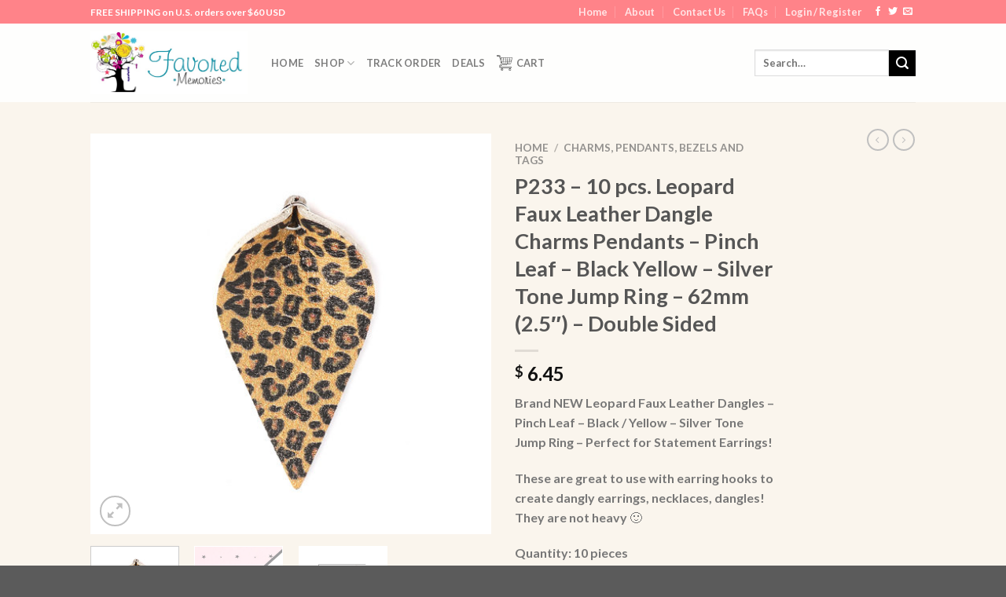

--- FILE ---
content_type: text/html; charset=UTF-8
request_url: https://favoredmemories.com/product/10-pcs-leopard-faux-leather-dangle-charms-pendants-pinch-leaf-black-yellow-silver-tone-jump-ring-62mm-2-5-double-sided/
body_size: 33113
content:

<!DOCTYPE html>
<html lang="en" class="loading-site no-js">
<head>
	<meta charset="UTF-8" />
	<link rel="profile" href="http://gmpg.org/xfn/11" />
	<link rel="pingback" href="https://favoredmemories.com/xmlrpc.php" />

	<script>(function(html){html.className = html.className.replace(/\bno-js\b/,'js')})(document.documentElement);</script>
<meta name='robots' content='index, follow, max-image-preview:large, max-snippet:-1, max-video-preview:-1' />
<meta name="viewport" content="width=device-width, initial-scale=1, maximum-scale=1" />
	<!-- This site is optimized with the Yoast SEO plugin v19.11 - https://yoast.com/wordpress/plugins/seo/ -->
	<title>P233 - 10 pcs. Leopard Faux Leather Dangle Charms Pendants - Pinch Leaf - Black Yellow - Silver Tone Jump Ring - 62mm (2.5&quot;) - Double Sided - Favored Memories</title>
	<link rel="canonical" href="https://favoredmemories.com/product/10-pcs-leopard-faux-leather-dangle-charms-pendants-pinch-leaf-black-yellow-silver-tone-jump-ring-62mm-2-5-double-sided/" />
	<meta property="og:locale" content="en_US" />
	<meta property="og:type" content="article" />
	<meta property="og:title" content="P233 - 10 pcs. Leopard Faux Leather Dangle Charms Pendants - Pinch Leaf - Black Yellow - Silver Tone Jump Ring - 62mm (2.5&quot;) - Double Sided - Favored Memories" />
	<meta property="og:description" content="Brand NEW Leopard Faux Leather Dangles - Pinch Leaf - Black / Yellow - Silver Tone Jump Ring - Perfect for Statement Earrings!  These are great to use with earring hooks to create dangly earrings, necklaces, dangles! They are not heavy :)  Quantity: 10 pieces  Measurements: 62mm (2.44&quot;) x 34mm (1.34&quot;) Hole size: 5mm Thickness: 8mm  Thank you for stopping by :)  NOTE: This product is double sided" />
	<meta property="og:url" content="https://favoredmemories.com/product/10-pcs-leopard-faux-leather-dangle-charms-pendants-pinch-leaf-black-yellow-silver-tone-jump-ring-62mm-2-5-double-sided/" />
	<meta property="og:site_name" content="Favored Memories" />
	<meta property="article:modified_time" content="2021-01-16T19:21:15+00:00" />
	<meta property="og:image" content="https://favoredmemories.com/wp-content/uploads/2019/04/001-11.jpg" />
	<meta property="og:image:width" content="500" />
	<meta property="og:image:height" content="500" />
	<meta property="og:image:type" content="image/jpeg" />
	<meta name="twitter:card" content="summary_large_image" />
	<script type="application/ld+json" class="yoast-schema-graph">{"@context":"https://schema.org","@graph":[{"@type":"WebPage","@id":"https://favoredmemories.com/product/10-pcs-leopard-faux-leather-dangle-charms-pendants-pinch-leaf-black-yellow-silver-tone-jump-ring-62mm-2-5-double-sided/","url":"https://favoredmemories.com/product/10-pcs-leopard-faux-leather-dangle-charms-pendants-pinch-leaf-black-yellow-silver-tone-jump-ring-62mm-2-5-double-sided/","name":"P233 - 10 pcs. Leopard Faux Leather Dangle Charms Pendants - Pinch Leaf - Black Yellow - Silver Tone Jump Ring - 62mm (2.5\") - Double Sided - Favored Memories","isPartOf":{"@id":"https://favoredmemories.com/#website"},"primaryImageOfPage":{"@id":"https://favoredmemories.com/product/10-pcs-leopard-faux-leather-dangle-charms-pendants-pinch-leaf-black-yellow-silver-tone-jump-ring-62mm-2-5-double-sided/#primaryimage"},"image":{"@id":"https://favoredmemories.com/product/10-pcs-leopard-faux-leather-dangle-charms-pendants-pinch-leaf-black-yellow-silver-tone-jump-ring-62mm-2-5-double-sided/#primaryimage"},"thumbnailUrl":"https://favoredmemories.com/wp-content/uploads/2019/04/001-11.jpg","datePublished":"2019-04-26T17:56:25+00:00","dateModified":"2021-01-16T19:21:15+00:00","breadcrumb":{"@id":"https://favoredmemories.com/product/10-pcs-leopard-faux-leather-dangle-charms-pendants-pinch-leaf-black-yellow-silver-tone-jump-ring-62mm-2-5-double-sided/#breadcrumb"},"inLanguage":"en","potentialAction":[{"@type":"ReadAction","target":["https://favoredmemories.com/product/10-pcs-leopard-faux-leather-dangle-charms-pendants-pinch-leaf-black-yellow-silver-tone-jump-ring-62mm-2-5-double-sided/"]}]},{"@type":"ImageObject","inLanguage":"en","@id":"https://favoredmemories.com/product/10-pcs-leopard-faux-leather-dangle-charms-pendants-pinch-leaf-black-yellow-silver-tone-jump-ring-62mm-2-5-double-sided/#primaryimage","url":"https://favoredmemories.com/wp-content/uploads/2019/04/001-11.jpg","contentUrl":"https://favoredmemories.com/wp-content/uploads/2019/04/001-11.jpg","width":500,"height":500},{"@type":"BreadcrumbList","@id":"https://favoredmemories.com/product/10-pcs-leopard-faux-leather-dangle-charms-pendants-pinch-leaf-black-yellow-silver-tone-jump-ring-62mm-2-5-double-sided/#breadcrumb","itemListElement":[{"@type":"ListItem","position":1,"name":"Home","item":"https://favoredmemories.com/"},{"@type":"ListItem","position":2,"name":"All Categories","item":"https://favoredmemories.com/shop/all-products/"},{"@type":"ListItem","position":3,"name":"P233 &#8211; 10 pcs. Leopard Faux Leather Dangle Charms Pendants &#8211; Pinch Leaf &#8211; Black Yellow &#8211; Silver Tone Jump Ring &#8211; 62mm (2.5&#8243;) &#8211; Double Sided"}]},{"@type":"WebSite","@id":"https://favoredmemories.com/#website","url":"https://favoredmemories.com/","name":"Favored Memories","description":"","potentialAction":[{"@type":"SearchAction","target":{"@type":"EntryPoint","urlTemplate":"https://favoredmemories.com/?s={search_term_string}"},"query-input":"required name=search_term_string"}],"inLanguage":"en"}]}</script>
	<!-- / Yoast SEO plugin. -->


<link rel='dns-prefetch' href='//cdn.jsdelivr.net' />
<link rel='prefetch' href='https://favoredmemories.com/wp-content/themes/flatsome/assets/js/chunk.countup.js?ver=3.16.2' />
<link rel='prefetch' href='https://favoredmemories.com/wp-content/themes/flatsome/assets/js/chunk.sticky-sidebar.js?ver=3.16.2' />
<link rel='prefetch' href='https://favoredmemories.com/wp-content/themes/flatsome/assets/js/chunk.tooltips.js?ver=3.16.2' />
<link rel='prefetch' href='https://favoredmemories.com/wp-content/themes/flatsome/assets/js/chunk.vendors-popups.js?ver=3.16.2' />
<link rel='prefetch' href='https://favoredmemories.com/wp-content/themes/flatsome/assets/js/chunk.vendors-slider.js?ver=3.16.2' />
<link rel="alternate" type="application/rss+xml" title="Favored Memories &raquo; Feed" href="https://favoredmemories.com/feed/" />
<link rel="alternate" type="application/rss+xml" title="Favored Memories &raquo; Comments Feed" href="https://favoredmemories.com/comments/feed/" />
<link rel="alternate" title="oEmbed (JSON)" type="application/json+oembed" href="https://favoredmemories.com/wp-json/oembed/1.0/embed?url=https%3A%2F%2Ffavoredmemories.com%2Fproduct%2F10-pcs-leopard-faux-leather-dangle-charms-pendants-pinch-leaf-black-yellow-silver-tone-jump-ring-62mm-2-5-double-sided%2F" />
<link rel="alternate" title="oEmbed (XML)" type="text/xml+oembed" href="https://favoredmemories.com/wp-json/oembed/1.0/embed?url=https%3A%2F%2Ffavoredmemories.com%2Fproduct%2F10-pcs-leopard-faux-leather-dangle-charms-pendants-pinch-leaf-black-yellow-silver-tone-jump-ring-62mm-2-5-double-sided%2F&#038;format=xml" />
<style id='wp-img-auto-sizes-contain-inline-css' type='text/css'>
img:is([sizes=auto i],[sizes^="auto," i]){contain-intrinsic-size:3000px 1500px}
/*# sourceURL=wp-img-auto-sizes-contain-inline-css */
</style>
<style id='wp-emoji-styles-inline-css' type='text/css'>

	img.wp-smiley, img.emoji {
		display: inline !important;
		border: none !important;
		box-shadow: none !important;
		height: 1em !important;
		width: 1em !important;
		margin: 0 0.07em !important;
		vertical-align: -0.1em !important;
		background: none !important;
		padding: 0 !important;
	}
/*# sourceURL=wp-emoji-styles-inline-css */
</style>
<style id='wp-block-library-inline-css' type='text/css'>
:root{--wp-block-synced-color:#7a00df;--wp-block-synced-color--rgb:122,0,223;--wp-bound-block-color:var(--wp-block-synced-color);--wp-editor-canvas-background:#ddd;--wp-admin-theme-color:#007cba;--wp-admin-theme-color--rgb:0,124,186;--wp-admin-theme-color-darker-10:#006ba1;--wp-admin-theme-color-darker-10--rgb:0,107,160.5;--wp-admin-theme-color-darker-20:#005a87;--wp-admin-theme-color-darker-20--rgb:0,90,135;--wp-admin-border-width-focus:2px}@media (min-resolution:192dpi){:root{--wp-admin-border-width-focus:1.5px}}.wp-element-button{cursor:pointer}:root .has-very-light-gray-background-color{background-color:#eee}:root .has-very-dark-gray-background-color{background-color:#313131}:root .has-very-light-gray-color{color:#eee}:root .has-very-dark-gray-color{color:#313131}:root .has-vivid-green-cyan-to-vivid-cyan-blue-gradient-background{background:linear-gradient(135deg,#00d084,#0693e3)}:root .has-purple-crush-gradient-background{background:linear-gradient(135deg,#34e2e4,#4721fb 50%,#ab1dfe)}:root .has-hazy-dawn-gradient-background{background:linear-gradient(135deg,#faaca8,#dad0ec)}:root .has-subdued-olive-gradient-background{background:linear-gradient(135deg,#fafae1,#67a671)}:root .has-atomic-cream-gradient-background{background:linear-gradient(135deg,#fdd79a,#004a59)}:root .has-nightshade-gradient-background{background:linear-gradient(135deg,#330968,#31cdcf)}:root .has-midnight-gradient-background{background:linear-gradient(135deg,#020381,#2874fc)}:root{--wp--preset--font-size--normal:16px;--wp--preset--font-size--huge:42px}.has-regular-font-size{font-size:1em}.has-larger-font-size{font-size:2.625em}.has-normal-font-size{font-size:var(--wp--preset--font-size--normal)}.has-huge-font-size{font-size:var(--wp--preset--font-size--huge)}.has-text-align-center{text-align:center}.has-text-align-left{text-align:left}.has-text-align-right{text-align:right}.has-fit-text{white-space:nowrap!important}#end-resizable-editor-section{display:none}.aligncenter{clear:both}.items-justified-left{justify-content:flex-start}.items-justified-center{justify-content:center}.items-justified-right{justify-content:flex-end}.items-justified-space-between{justify-content:space-between}.screen-reader-text{border:0;clip-path:inset(50%);height:1px;margin:-1px;overflow:hidden;padding:0;position:absolute;width:1px;word-wrap:normal!important}.screen-reader-text:focus{background-color:#ddd;clip-path:none;color:#444;display:block;font-size:1em;height:auto;left:5px;line-height:normal;padding:15px 23px 14px;text-decoration:none;top:5px;width:auto;z-index:100000}html :where(.has-border-color){border-style:solid}html :where([style*=border-top-color]){border-top-style:solid}html :where([style*=border-right-color]){border-right-style:solid}html :where([style*=border-bottom-color]){border-bottom-style:solid}html :where([style*=border-left-color]){border-left-style:solid}html :where([style*=border-width]){border-style:solid}html :where([style*=border-top-width]){border-top-style:solid}html :where([style*=border-right-width]){border-right-style:solid}html :where([style*=border-bottom-width]){border-bottom-style:solid}html :where([style*=border-left-width]){border-left-style:solid}html :where(img[class*=wp-image-]){height:auto;max-width:100%}:where(figure){margin:0 0 1em}html :where(.is-position-sticky){--wp-admin--admin-bar--position-offset:var(--wp-admin--admin-bar--height,0px)}@media screen and (max-width:600px){html :where(.is-position-sticky){--wp-admin--admin-bar--position-offset:0px}}

/*# sourceURL=wp-block-library-inline-css */
</style><link rel='stylesheet' id='wc-blocks-style-css' href='https://favoredmemories.com/wp-content/plugins/woocommerce/assets/client/blocks/wc-blocks.css?ver=wc-10.4.3' type='text/css' media='all' />
<style id='global-styles-inline-css' type='text/css'>
:root{--wp--preset--aspect-ratio--square: 1;--wp--preset--aspect-ratio--4-3: 4/3;--wp--preset--aspect-ratio--3-4: 3/4;--wp--preset--aspect-ratio--3-2: 3/2;--wp--preset--aspect-ratio--2-3: 2/3;--wp--preset--aspect-ratio--16-9: 16/9;--wp--preset--aspect-ratio--9-16: 9/16;--wp--preset--color--black: #000000;--wp--preset--color--cyan-bluish-gray: #abb8c3;--wp--preset--color--white: #ffffff;--wp--preset--color--pale-pink: #f78da7;--wp--preset--color--vivid-red: #cf2e2e;--wp--preset--color--luminous-vivid-orange: #ff6900;--wp--preset--color--luminous-vivid-amber: #fcb900;--wp--preset--color--light-green-cyan: #7bdcb5;--wp--preset--color--vivid-green-cyan: #00d084;--wp--preset--color--pale-cyan-blue: #8ed1fc;--wp--preset--color--vivid-cyan-blue: #0693e3;--wp--preset--color--vivid-purple: #9b51e0;--wp--preset--gradient--vivid-cyan-blue-to-vivid-purple: linear-gradient(135deg,rgb(6,147,227) 0%,rgb(155,81,224) 100%);--wp--preset--gradient--light-green-cyan-to-vivid-green-cyan: linear-gradient(135deg,rgb(122,220,180) 0%,rgb(0,208,130) 100%);--wp--preset--gradient--luminous-vivid-amber-to-luminous-vivid-orange: linear-gradient(135deg,rgb(252,185,0) 0%,rgb(255,105,0) 100%);--wp--preset--gradient--luminous-vivid-orange-to-vivid-red: linear-gradient(135deg,rgb(255,105,0) 0%,rgb(207,46,46) 100%);--wp--preset--gradient--very-light-gray-to-cyan-bluish-gray: linear-gradient(135deg,rgb(238,238,238) 0%,rgb(169,184,195) 100%);--wp--preset--gradient--cool-to-warm-spectrum: linear-gradient(135deg,rgb(74,234,220) 0%,rgb(151,120,209) 20%,rgb(207,42,186) 40%,rgb(238,44,130) 60%,rgb(251,105,98) 80%,rgb(254,248,76) 100%);--wp--preset--gradient--blush-light-purple: linear-gradient(135deg,rgb(255,206,236) 0%,rgb(152,150,240) 100%);--wp--preset--gradient--blush-bordeaux: linear-gradient(135deg,rgb(254,205,165) 0%,rgb(254,45,45) 50%,rgb(107,0,62) 100%);--wp--preset--gradient--luminous-dusk: linear-gradient(135deg,rgb(255,203,112) 0%,rgb(199,81,192) 50%,rgb(65,88,208) 100%);--wp--preset--gradient--pale-ocean: linear-gradient(135deg,rgb(255,245,203) 0%,rgb(182,227,212) 50%,rgb(51,167,181) 100%);--wp--preset--gradient--electric-grass: linear-gradient(135deg,rgb(202,248,128) 0%,rgb(113,206,126) 100%);--wp--preset--gradient--midnight: linear-gradient(135deg,rgb(2,3,129) 0%,rgb(40,116,252) 100%);--wp--preset--font-size--small: 13px;--wp--preset--font-size--medium: 20px;--wp--preset--font-size--large: 36px;--wp--preset--font-size--x-large: 42px;--wp--preset--spacing--20: 0.44rem;--wp--preset--spacing--30: 0.67rem;--wp--preset--spacing--40: 1rem;--wp--preset--spacing--50: 1.5rem;--wp--preset--spacing--60: 2.25rem;--wp--preset--spacing--70: 3.38rem;--wp--preset--spacing--80: 5.06rem;--wp--preset--shadow--natural: 6px 6px 9px rgba(0, 0, 0, 0.2);--wp--preset--shadow--deep: 12px 12px 50px rgba(0, 0, 0, 0.4);--wp--preset--shadow--sharp: 6px 6px 0px rgba(0, 0, 0, 0.2);--wp--preset--shadow--outlined: 6px 6px 0px -3px rgb(255, 255, 255), 6px 6px rgb(0, 0, 0);--wp--preset--shadow--crisp: 6px 6px 0px rgb(0, 0, 0);}:where(.is-layout-flex){gap: 0.5em;}:where(.is-layout-grid){gap: 0.5em;}body .is-layout-flex{display: flex;}.is-layout-flex{flex-wrap: wrap;align-items: center;}.is-layout-flex > :is(*, div){margin: 0;}body .is-layout-grid{display: grid;}.is-layout-grid > :is(*, div){margin: 0;}:where(.wp-block-columns.is-layout-flex){gap: 2em;}:where(.wp-block-columns.is-layout-grid){gap: 2em;}:where(.wp-block-post-template.is-layout-flex){gap: 1.25em;}:where(.wp-block-post-template.is-layout-grid){gap: 1.25em;}.has-black-color{color: var(--wp--preset--color--black) !important;}.has-cyan-bluish-gray-color{color: var(--wp--preset--color--cyan-bluish-gray) !important;}.has-white-color{color: var(--wp--preset--color--white) !important;}.has-pale-pink-color{color: var(--wp--preset--color--pale-pink) !important;}.has-vivid-red-color{color: var(--wp--preset--color--vivid-red) !important;}.has-luminous-vivid-orange-color{color: var(--wp--preset--color--luminous-vivid-orange) !important;}.has-luminous-vivid-amber-color{color: var(--wp--preset--color--luminous-vivid-amber) !important;}.has-light-green-cyan-color{color: var(--wp--preset--color--light-green-cyan) !important;}.has-vivid-green-cyan-color{color: var(--wp--preset--color--vivid-green-cyan) !important;}.has-pale-cyan-blue-color{color: var(--wp--preset--color--pale-cyan-blue) !important;}.has-vivid-cyan-blue-color{color: var(--wp--preset--color--vivid-cyan-blue) !important;}.has-vivid-purple-color{color: var(--wp--preset--color--vivid-purple) !important;}.has-black-background-color{background-color: var(--wp--preset--color--black) !important;}.has-cyan-bluish-gray-background-color{background-color: var(--wp--preset--color--cyan-bluish-gray) !important;}.has-white-background-color{background-color: var(--wp--preset--color--white) !important;}.has-pale-pink-background-color{background-color: var(--wp--preset--color--pale-pink) !important;}.has-vivid-red-background-color{background-color: var(--wp--preset--color--vivid-red) !important;}.has-luminous-vivid-orange-background-color{background-color: var(--wp--preset--color--luminous-vivid-orange) !important;}.has-luminous-vivid-amber-background-color{background-color: var(--wp--preset--color--luminous-vivid-amber) !important;}.has-light-green-cyan-background-color{background-color: var(--wp--preset--color--light-green-cyan) !important;}.has-vivid-green-cyan-background-color{background-color: var(--wp--preset--color--vivid-green-cyan) !important;}.has-pale-cyan-blue-background-color{background-color: var(--wp--preset--color--pale-cyan-blue) !important;}.has-vivid-cyan-blue-background-color{background-color: var(--wp--preset--color--vivid-cyan-blue) !important;}.has-vivid-purple-background-color{background-color: var(--wp--preset--color--vivid-purple) !important;}.has-black-border-color{border-color: var(--wp--preset--color--black) !important;}.has-cyan-bluish-gray-border-color{border-color: var(--wp--preset--color--cyan-bluish-gray) !important;}.has-white-border-color{border-color: var(--wp--preset--color--white) !important;}.has-pale-pink-border-color{border-color: var(--wp--preset--color--pale-pink) !important;}.has-vivid-red-border-color{border-color: var(--wp--preset--color--vivid-red) !important;}.has-luminous-vivid-orange-border-color{border-color: var(--wp--preset--color--luminous-vivid-orange) !important;}.has-luminous-vivid-amber-border-color{border-color: var(--wp--preset--color--luminous-vivid-amber) !important;}.has-light-green-cyan-border-color{border-color: var(--wp--preset--color--light-green-cyan) !important;}.has-vivid-green-cyan-border-color{border-color: var(--wp--preset--color--vivid-green-cyan) !important;}.has-pale-cyan-blue-border-color{border-color: var(--wp--preset--color--pale-cyan-blue) !important;}.has-vivid-cyan-blue-border-color{border-color: var(--wp--preset--color--vivid-cyan-blue) !important;}.has-vivid-purple-border-color{border-color: var(--wp--preset--color--vivid-purple) !important;}.has-vivid-cyan-blue-to-vivid-purple-gradient-background{background: var(--wp--preset--gradient--vivid-cyan-blue-to-vivid-purple) !important;}.has-light-green-cyan-to-vivid-green-cyan-gradient-background{background: var(--wp--preset--gradient--light-green-cyan-to-vivid-green-cyan) !important;}.has-luminous-vivid-amber-to-luminous-vivid-orange-gradient-background{background: var(--wp--preset--gradient--luminous-vivid-amber-to-luminous-vivid-orange) !important;}.has-luminous-vivid-orange-to-vivid-red-gradient-background{background: var(--wp--preset--gradient--luminous-vivid-orange-to-vivid-red) !important;}.has-very-light-gray-to-cyan-bluish-gray-gradient-background{background: var(--wp--preset--gradient--very-light-gray-to-cyan-bluish-gray) !important;}.has-cool-to-warm-spectrum-gradient-background{background: var(--wp--preset--gradient--cool-to-warm-spectrum) !important;}.has-blush-light-purple-gradient-background{background: var(--wp--preset--gradient--blush-light-purple) !important;}.has-blush-bordeaux-gradient-background{background: var(--wp--preset--gradient--blush-bordeaux) !important;}.has-luminous-dusk-gradient-background{background: var(--wp--preset--gradient--luminous-dusk) !important;}.has-pale-ocean-gradient-background{background: var(--wp--preset--gradient--pale-ocean) !important;}.has-electric-grass-gradient-background{background: var(--wp--preset--gradient--electric-grass) !important;}.has-midnight-gradient-background{background: var(--wp--preset--gradient--midnight) !important;}.has-small-font-size{font-size: var(--wp--preset--font-size--small) !important;}.has-medium-font-size{font-size: var(--wp--preset--font-size--medium) !important;}.has-large-font-size{font-size: var(--wp--preset--font-size--large) !important;}.has-x-large-font-size{font-size: var(--wp--preset--font-size--x-large) !important;}
/*# sourceURL=global-styles-inline-css */
</style>

<style id='classic-theme-styles-inline-css' type='text/css'>
/*! This file is auto-generated */
.wp-block-button__link{color:#fff;background-color:#32373c;border-radius:9999px;box-shadow:none;text-decoration:none;padding:calc(.667em + 2px) calc(1.333em + 2px);font-size:1.125em}.wp-block-file__button{background:#32373c;color:#fff;text-decoration:none}
/*# sourceURL=/wp-includes/css/classic-themes.min.css */
</style>
<link rel='stylesheet' id='photoswipe-css' href='https://favoredmemories.com/wp-content/plugins/woocommerce/assets/css/photoswipe/photoswipe.min.css?ver=10.4.3' type='text/css' media='all' />
<link rel='stylesheet' id='photoswipe-default-skin-css' href='https://favoredmemories.com/wp-content/plugins/woocommerce/assets/css/photoswipe/default-skin/default-skin.min.css?ver=10.4.3' type='text/css' media='all' />
<style id='woocommerce-inline-inline-css' type='text/css'>
.woocommerce form .form-row .required { visibility: visible; }
/*# sourceURL=woocommerce-inline-inline-css */
</style>
<link rel='stylesheet' id='notifima-frontend-style-css' href='https://favoredmemories.com/wp-content/plugins/woocommerce-product-stock-alert/assets/styles/notifima-frontend.min.css?ver=3.0.6' type='text/css' media='all' />
<link rel='stylesheet' id='woo-variation-swatches-css' href='https://favoredmemories.com/wp-content/plugins/woo-variation-swatches/assets/css/frontend.min.css?ver=1766353278' type='text/css' media='all' />
<style id='woo-variation-swatches-inline-css' type='text/css'>
:root {
--wvs-tick:url("data:image/svg+xml;utf8,%3Csvg filter='drop-shadow(0px 0px 2px rgb(0 0 0 / .8))' xmlns='http://www.w3.org/2000/svg'  viewBox='0 0 30 30'%3E%3Cpath fill='none' stroke='%23ffffff' stroke-linecap='round' stroke-linejoin='round' stroke-width='4' d='M4 16L11 23 27 7'/%3E%3C/svg%3E");

--wvs-cross:url("data:image/svg+xml;utf8,%3Csvg filter='drop-shadow(0px 0px 5px rgb(255 255 255 / .6))' xmlns='http://www.w3.org/2000/svg' width='72px' height='72px' viewBox='0 0 24 24'%3E%3Cpath fill='none' stroke='%23ff0000' stroke-linecap='round' stroke-width='0.6' d='M5 5L19 19M19 5L5 19'/%3E%3C/svg%3E");
--wvs-single-product-item-width:30px;
--wvs-single-product-item-height:30px;
--wvs-single-product-item-font-size:16px}
/*# sourceURL=woo-variation-swatches-inline-css */
</style>
<link rel='stylesheet' id='buy-now-woo-css' href='https://favoredmemories.com/wp-content/plugins/buy-now-woo/assets/css/buy-now-woo.css?ver=1.1.2' type='text/css' media='all' />
<style id='buy-now-woo-inline-css' type='text/css'>
.wsb-button {color: #000000 !important;}
.wsb-button:hover {color: #0c0c0c !important;}
/*# sourceURL=buy-now-woo-inline-css */
</style>
<link rel='stylesheet' id='flatsome-main-css' href='https://favoredmemories.com/wp-content/themes/flatsome/assets/css/flatsome.css?ver=3.16.2' type='text/css' media='all' />
<style id='flatsome-main-inline-css' type='text/css'>
@font-face {
				font-family: "fl-icons";
				font-display: block;
				src: url(https://favoredmemories.com/wp-content/themes/flatsome/assets/css/icons/fl-icons.eot?v=3.16.2);
				src:
					url(https://favoredmemories.com/wp-content/themes/flatsome/assets/css/icons/fl-icons.eot#iefix?v=3.16.2) format("embedded-opentype"),
					url(https://favoredmemories.com/wp-content/themes/flatsome/assets/css/icons/fl-icons.woff2?v=3.16.2) format("woff2"),
					url(https://favoredmemories.com/wp-content/themes/flatsome/assets/css/icons/fl-icons.ttf?v=3.16.2) format("truetype"),
					url(https://favoredmemories.com/wp-content/themes/flatsome/assets/css/icons/fl-icons.woff?v=3.16.2) format("woff"),
					url(https://favoredmemories.com/wp-content/themes/flatsome/assets/css/icons/fl-icons.svg?v=3.16.2#fl-icons) format("svg");
			}
/*# sourceURL=flatsome-main-inline-css */
</style>
<link rel='stylesheet' id='flatsome-shop-css' href='https://favoredmemories.com/wp-content/themes/flatsome/assets/css/flatsome-shop.css?ver=3.16.2' type='text/css' media='all' />
<link rel='stylesheet' id='flatsome-style-css' href='https://favoredmemories.com/wp-content/themes/flatsome-child/style.css?ver=3.0' type='text/css' media='all' />
<script type="text/javascript" src="https://favoredmemories.com/wp-includes/js/jquery/jquery.min.js?ver=3.7.1" id="jquery-core-js"></script>
<script type="text/javascript" src="https://favoredmemories.com/wp-includes/js/jquery/jquery-migrate.min.js?ver=3.4.1" id="jquery-migrate-js"></script>
<script type="text/javascript" src="https://favoredmemories.com/wp-content/plugins/woocommerce/assets/js/jquery-blockui/jquery.blockUI.min.js?ver=2.7.0-wc.10.4.3" id="wc-jquery-blockui-js" data-wp-strategy="defer"></script>
<script type="text/javascript" id="wc-add-to-cart-js-extra">
/* <![CDATA[ */
var wc_add_to_cart_params = {"ajax_url":"/wp-admin/admin-ajax.php","wc_ajax_url":"/?wc-ajax=%%endpoint%%","i18n_view_cart":"View cart","cart_url":"https://favoredmemories.com/cart/","is_cart":"","cart_redirect_after_add":"no"};
//# sourceURL=wc-add-to-cart-js-extra
/* ]]> */
</script>
<script type="text/javascript" src="https://favoredmemories.com/wp-content/plugins/woocommerce/assets/js/frontend/add-to-cart.min.js?ver=10.4.3" id="wc-add-to-cart-js" defer="defer" data-wp-strategy="defer"></script>
<script type="text/javascript" src="https://favoredmemories.com/wp-content/plugins/woocommerce/assets/js/photoswipe/photoswipe.min.js?ver=4.1.1-wc.10.4.3" id="wc-photoswipe-js" defer="defer" data-wp-strategy="defer"></script>
<script type="text/javascript" src="https://favoredmemories.com/wp-content/plugins/woocommerce/assets/js/photoswipe/photoswipe-ui-default.min.js?ver=4.1.1-wc.10.4.3" id="wc-photoswipe-ui-default-js" defer="defer" data-wp-strategy="defer"></script>
<script type="text/javascript" id="wc-single-product-js-extra">
/* <![CDATA[ */
var wc_single_product_params = {"i18n_required_rating_text":"Please select a rating","i18n_rating_options":["1 of 5 stars","2 of 5 stars","3 of 5 stars","4 of 5 stars","5 of 5 stars"],"i18n_product_gallery_trigger_text":"View full-screen image gallery","review_rating_required":"yes","flexslider":{"rtl":false,"animation":"slide","smoothHeight":true,"directionNav":false,"controlNav":"thumbnails","slideshow":false,"animationSpeed":500,"animationLoop":false,"allowOneSlide":false},"zoom_enabled":"","zoom_options":[],"photoswipe_enabled":"1","photoswipe_options":{"shareEl":false,"closeOnScroll":false,"history":false,"hideAnimationDuration":0,"showAnimationDuration":0},"flexslider_enabled":""};
//# sourceURL=wc-single-product-js-extra
/* ]]> */
</script>
<script type="text/javascript" src="https://favoredmemories.com/wp-content/plugins/woocommerce/assets/js/frontend/single-product.min.js?ver=10.4.3" id="wc-single-product-js" defer="defer" data-wp-strategy="defer"></script>
<script type="text/javascript" src="https://favoredmemories.com/wp-content/plugins/woocommerce/assets/js/js-cookie/js.cookie.min.js?ver=2.1.4-wc.10.4.3" id="wc-js-cookie-js" defer="defer" data-wp-strategy="defer"></script>
<script type="text/javascript" id="woocommerce-js-extra">
/* <![CDATA[ */
var woocommerce_params = {"ajax_url":"/wp-admin/admin-ajax.php","wc_ajax_url":"/?wc-ajax=%%endpoint%%","i18n_password_show":"Show password","i18n_password_hide":"Hide password"};
//# sourceURL=woocommerce-js-extra
/* ]]> */
</script>
<script type="text/javascript" src="https://favoredmemories.com/wp-content/plugins/woocommerce/assets/js/frontend/woocommerce.min.js?ver=10.4.3" id="woocommerce-js" defer="defer" data-wp-strategy="defer"></script>
<link rel="https://api.w.org/" href="https://favoredmemories.com/wp-json/" /><link rel="alternate" title="JSON" type="application/json" href="https://favoredmemories.com/wp-json/wp/v2/product/13984" /><link rel="EditURI" type="application/rsd+xml" title="RSD" href="https://favoredmemories.com/xmlrpc.php?rsd" />
<meta name="generator" content="WordPress 6.9" />
<meta name="generator" content="WooCommerce 10.4.3" />
<link rel='shortlink' href='https://favoredmemories.com/?p=13984' />

<!-- This website runs the Product Feed PRO for WooCommerce by AdTribes.io plugin - version woocommercesea_option_installed_version -->
<style>.bg{opacity: 0; transition: opacity 1s; -webkit-transition: opacity 1s;} .bg-loaded{opacity: 1;}</style>	<noscript><style>.woocommerce-product-gallery{ opacity: 1 !important; }</style></noscript>
	<!-- Global site tag (gtag.js) - Google Analytics -->
<script async src="https://www.googletagmanager.com/gtag/js?id=UA-31846708-1"></script>
<script>
  window.dataLayer = window.dataLayer || [];
  function gtag(){dataLayer.push(arguments);}
  gtag('js', new Date());

  gtag('config', 'UA-31846708-1');
</script>
<!-- Google Tag Manager -->
<script>(function(w,d,s,l,i){w[l]=w[l]||[];w[l].push({'gtm.start':
new Date().getTime(),event:'gtm.js'});var f=d.getElementsByTagName(s)[0],
j=d.createElement(s),dl=l!='dataLayer'?'&l='+l:'';j.async=true;j.src=
'https://www.googletagmanager.com/gtm.js?id='+i+dl;f.parentNode.insertBefore(j,f);
})(window,document,'script','dataLayer','GTM-PR4V3TD');</script>
<!-- End Google Tag Manager -->
<meta name="google-site-verification" content="OXLicIIN5hY2YEu1j-52CalX8i8_j9o1WyUOuJ7Gu6U" /><link rel="icon" href="https://favoredmemories.com/wp-content/uploads/2017/07/cropped-logo-32x32.jpg" sizes="32x32" />
<link rel="icon" href="https://favoredmemories.com/wp-content/uploads/2017/07/cropped-logo-192x192.jpg" sizes="192x192" />
<link rel="apple-touch-icon" href="https://favoredmemories.com/wp-content/uploads/2017/07/cropped-logo-180x180.jpg" />
<meta name="msapplication-TileImage" content="https://favoredmemories.com/wp-content/uploads/2017/07/cropped-logo-270x270.jpg" />
<style id="custom-css" type="text/css">:root {--primary-color: #ff8389;}.sticky-add-to-cart--active, #wrapper,#main,#main.dark{background-color: #faf5ed}.header-main{height: 100px}#logo img{max-height: 100px}#logo{width:200px;}.header-top{min-height: 30px}.transparent .header-main{height: 90px}.transparent #logo img{max-height: 90px}.has-transparent + .page-title:first-of-type,.has-transparent + #main > .page-title,.has-transparent + #main > div > .page-title,.has-transparent + #main .page-header-wrapper:first-of-type .page-title{padding-top: 120px;}.header.show-on-scroll,.stuck .header-main{height:70px!important}.stuck #logo img{max-height: 70px!important}.search-form{ width: 100%;}.header-bottom {background-color: #f1f1f1}@media (max-width: 549px) {.header-main{height: 70px}#logo img{max-height: 70px}}.header-top{background-color:#ff8389!important;}/* Color */.accordion-title.active, .has-icon-bg .icon .icon-inner,.logo a, .primary.is-underline, .primary.is-link, .badge-outline .badge-inner, .nav-outline > li.active> a,.nav-outline >li.active > a, .cart-icon strong,[data-color='primary'], .is-outline.primary{color: #ff8389;}/* Color !important */[data-text-color="primary"]{color: #ff8389!important;}/* Background Color */[data-text-bg="primary"]{background-color: #ff8389;}/* Background */.scroll-to-bullets a,.featured-title, .label-new.menu-item > a:after, .nav-pagination > li > .current,.nav-pagination > li > span:hover,.nav-pagination > li > a:hover,.has-hover:hover .badge-outline .badge-inner,button[type="submit"], .button.wc-forward:not(.checkout):not(.checkout-button), .button.submit-button, .button.primary:not(.is-outline),.featured-table .title,.is-outline:hover, .has-icon:hover .icon-label,.nav-dropdown-bold .nav-column li > a:hover, .nav-dropdown.nav-dropdown-bold > li > a:hover, .nav-dropdown-bold.dark .nav-column li > a:hover, .nav-dropdown.nav-dropdown-bold.dark > li > a:hover, .header-vertical-menu__opener ,.is-outline:hover, .tagcloud a:hover,.grid-tools a, input[type='submit']:not(.is-form), .box-badge:hover .box-text, input.button.alt,.nav-box > li > a:hover,.nav-box > li.active > a,.nav-pills > li.active > a ,.current-dropdown .cart-icon strong, .cart-icon:hover strong, .nav-line-bottom > li > a:before, .nav-line-grow > li > a:before, .nav-line > li > a:before,.banner, .header-top, .slider-nav-circle .flickity-prev-next-button:hover svg, .slider-nav-circle .flickity-prev-next-button:hover .arrow, .primary.is-outline:hover, .button.primary:not(.is-outline), input[type='submit'].primary, input[type='submit'].primary, input[type='reset'].button, input[type='button'].primary, .badge-inner{background-color: #ff8389;}/* Border */.nav-vertical.nav-tabs > li.active > a,.scroll-to-bullets a.active,.nav-pagination > li > .current,.nav-pagination > li > span:hover,.nav-pagination > li > a:hover,.has-hover:hover .badge-outline .badge-inner,.accordion-title.active,.featured-table,.is-outline:hover, .tagcloud a:hover,blockquote, .has-border, .cart-icon strong:after,.cart-icon strong,.blockUI:before, .processing:before,.loading-spin, .slider-nav-circle .flickity-prev-next-button:hover svg, .slider-nav-circle .flickity-prev-next-button:hover .arrow, .primary.is-outline:hover{border-color: #ff8389}.nav-tabs > li.active > a{border-top-color: #ff8389}.widget_shopping_cart_content .blockUI.blockOverlay:before { border-left-color: #ff8389 }.woocommerce-checkout-review-order .blockUI.blockOverlay:before { border-left-color: #ff8389 }/* Fill */.slider .flickity-prev-next-button:hover svg,.slider .flickity-prev-next-button:hover .arrow{fill: #ff8389;}/* Focus */.primary:focus-visible, .submit-button:focus-visible, button[type="submit"]:focus-visible { outline-color: #ff8389!important; }/* Background Color */[data-icon-label]:after, .secondary.is-underline:hover,.secondary.is-outline:hover,.icon-label,.button.secondary:not(.is-outline),.button.alt:not(.is-outline), .badge-inner.on-sale, .button.checkout, .single_add_to_cart_button, .current .breadcrumb-step{ background-color:#000000; }[data-text-bg="secondary"]{background-color: #000000;}/* Color */.secondary.is-underline,.secondary.is-link, .secondary.is-outline,.stars a.active, .star-rating:before, .woocommerce-page .star-rating:before,.star-rating span:before, .color-secondary{color: #000000}/* Color !important */[data-text-color="secondary"]{color: #000000!important;}/* Border */.secondary.is-outline:hover{border-color:#000000}/* Focus */.secondary:focus-visible, .alt:focus-visible { outline-color: #000000!important; }body{font-family: Lato, sans-serif;}body {font-weight: 400;font-style: normal;}.nav > li > a {font-family: Lato, sans-serif;}.mobile-sidebar-levels-2 .nav > li > ul > li > a {font-family: Lato, sans-serif;}.nav > li > a,.mobile-sidebar-levels-2 .nav > li > ul > li > a {font-weight: 700;font-style: normal;}h1,h2,h3,h4,h5,h6,.heading-font, .off-canvas-center .nav-sidebar.nav-vertical > li > a{font-family: Lato, sans-serif;}h1,h2,h3,h4,h5,h6,.heading-font,.banner h1,.banner h2 {font-weight: 700;font-style: normal;}.alt-font{font-family: "Dancing Script", sans-serif;}a{color: #000000;}.shop-page-title.featured-title .title-bg{ background-image: url(https://favoredmemories.com/wp-content/uploads/2019/04/001-11.jpg)!important;}@media screen and (min-width: 550px){.products .box-vertical .box-image{min-width: 247px!important;width: 247px!important;}}.footer-2{background-color: #ffffff}button[name='update_cart'] { display: none; }.nav-vertical-fly-out > li + li {border-top-width: 1px; border-top-style: solid;}.label-new.menu-item > a:after{content:"New";}.label-hot.menu-item > a:after{content:"Hot";}.label-sale.menu-item > a:after{content:"Sale";}.label-popular.menu-item > a:after{content:"Popular";}</style>		<style type="text/css" id="wp-custom-css">
			.fixed-announcement{
	display:none !important;
}
.simple-banner{
	display:block !important
}

.woocommerce-MyAccount-navigation-link--downloads{
	display:none !important;
}		</style>
		<style id="kirki-inline-styles">/* latin-ext */
@font-face {
  font-family: 'Lato';
  font-style: normal;
  font-weight: 400;
  font-display: swap;
  src: url(https://favoredmemories.com/wp-content/fonts/lato/font) format('woff');
  unicode-range: U+0100-02BA, U+02BD-02C5, U+02C7-02CC, U+02CE-02D7, U+02DD-02FF, U+0304, U+0308, U+0329, U+1D00-1DBF, U+1E00-1E9F, U+1EF2-1EFF, U+2020, U+20A0-20AB, U+20AD-20C0, U+2113, U+2C60-2C7F, U+A720-A7FF;
}
/* latin */
@font-face {
  font-family: 'Lato';
  font-style: normal;
  font-weight: 400;
  font-display: swap;
  src: url(https://favoredmemories.com/wp-content/fonts/lato/font) format('woff');
  unicode-range: U+0000-00FF, U+0131, U+0152-0153, U+02BB-02BC, U+02C6, U+02DA, U+02DC, U+0304, U+0308, U+0329, U+2000-206F, U+20AC, U+2122, U+2191, U+2193, U+2212, U+2215, U+FEFF, U+FFFD;
}
/* latin-ext */
@font-face {
  font-family: 'Lato';
  font-style: normal;
  font-weight: 700;
  font-display: swap;
  src: url(https://favoredmemories.com/wp-content/fonts/lato/font) format('woff');
  unicode-range: U+0100-02BA, U+02BD-02C5, U+02C7-02CC, U+02CE-02D7, U+02DD-02FF, U+0304, U+0308, U+0329, U+1D00-1DBF, U+1E00-1E9F, U+1EF2-1EFF, U+2020, U+20A0-20AB, U+20AD-20C0, U+2113, U+2C60-2C7F, U+A720-A7FF;
}
/* latin */
@font-face {
  font-family: 'Lato';
  font-style: normal;
  font-weight: 700;
  font-display: swap;
  src: url(https://favoredmemories.com/wp-content/fonts/lato/font) format('woff');
  unicode-range: U+0000-00FF, U+0131, U+0152-0153, U+02BB-02BC, U+02C6, U+02DA, U+02DC, U+0304, U+0308, U+0329, U+2000-206F, U+20AC, U+2122, U+2191, U+2193, U+2212, U+2215, U+FEFF, U+FFFD;
}/* vietnamese */
@font-face {
  font-family: 'Dancing Script';
  font-style: normal;
  font-weight: 400;
  font-display: swap;
  src: url(https://favoredmemories.com/wp-content/fonts/dancing-script/font) format('woff');
  unicode-range: U+0102-0103, U+0110-0111, U+0128-0129, U+0168-0169, U+01A0-01A1, U+01AF-01B0, U+0300-0301, U+0303-0304, U+0308-0309, U+0323, U+0329, U+1EA0-1EF9, U+20AB;
}
/* latin-ext */
@font-face {
  font-family: 'Dancing Script';
  font-style: normal;
  font-weight: 400;
  font-display: swap;
  src: url(https://favoredmemories.com/wp-content/fonts/dancing-script/font) format('woff');
  unicode-range: U+0100-02BA, U+02BD-02C5, U+02C7-02CC, U+02CE-02D7, U+02DD-02FF, U+0304, U+0308, U+0329, U+1D00-1DBF, U+1E00-1E9F, U+1EF2-1EFF, U+2020, U+20A0-20AB, U+20AD-20C0, U+2113, U+2C60-2C7F, U+A720-A7FF;
}
/* latin */
@font-face {
  font-family: 'Dancing Script';
  font-style: normal;
  font-weight: 400;
  font-display: swap;
  src: url(https://favoredmemories.com/wp-content/fonts/dancing-script/font) format('woff');
  unicode-range: U+0000-00FF, U+0131, U+0152-0153, U+02BB-02BC, U+02C6, U+02DA, U+02DC, U+0304, U+0308, U+0329, U+2000-206F, U+20AC, U+2122, U+2191, U+2193, U+2212, U+2215, U+FEFF, U+FFFD;
}</style><link rel='stylesheet' id='wc-stripe-styles-css' href='https://favoredmemories.com/wp-content/plugins/woo-stripe-payment/assets/build/stripe.css?ver=3.3.96' type='text/css' media='all' />
</head>

<body class="wp-singular product-template-default single single-product postid-13984 wp-theme-flatsome wp-child-theme-flatsome-child theme-flatsome woocommerce woocommerce-page woocommerce-no-js buy-now-woo buy-now-woo--button-before-cart woo-variation-swatches wvs-behavior-blur wvs-theme-flatsome-child wvs-show-label wvs-tooltip lightbox nav-dropdown-has-arrow nav-dropdown-has-shadow nav-dropdown-has-border">
<!-- Google Tag Manager (noscript) -->
<noscript><iframe src="https://www.googletagmanager.com/ns.html?id=GTM-PR4V3TD"
height="0" width="0" style="display:none;visibility:hidden"></iframe></noscript>
<!-- End Google Tag Manager (noscript) -->


<a class="skip-link screen-reader-text" href="#main">Skip to content</a>

<div id="wrapper">

	
	<header id="header" class="header has-sticky sticky-jump">
		<div class="header-wrapper">
			<div id="top-bar" class="header-top hide-for-sticky nav-dark">
    <div class="flex-row container">
      <div class="flex-col hide-for-medium flex-left">
          <ul class="nav nav-left medium-nav-center nav-small  nav-divided">
              <li class="html custom html_topbar_left"><strong >FREE SHIPPING on U.S. orders over $60 USD</strong> </li>          </ul>
      </div>

      <div class="flex-col hide-for-medium flex-center">
          <ul class="nav nav-center nav-small  nav-divided">
                        </ul>
      </div>

      <div class="flex-col hide-for-medium flex-right">
         <ul class="nav top-bar-nav nav-right nav-small  nav-divided">
              <li id="menu-item-3213" class="menu-item menu-item-type-post_type menu-item-object-page menu-item-home menu-item-3213 menu-item-design-default"><a href="https://favoredmemories.com/" class="nav-top-link">Home</a></li>
<li id="menu-item-3207" class="menu-item menu-item-type-post_type menu-item-object-page menu-item-3207 menu-item-design-default"><a href="https://favoredmemories.com/about-us/" class="nav-top-link">About</a></li>
<li id="menu-item-3101" class="menu-item menu-item-type-post_type menu-item-object-page menu-item-3101 menu-item-design-default"><a href="https://favoredmemories.com/contact-us/" class="nav-top-link">Contact Us</a></li>
<li id="menu-item-3113" class="menu-item menu-item-type-post_type menu-item-object-page menu-item-3113 menu-item-design-default"><a href="https://favoredmemories.com/faq/" class="nav-top-link">FAQs</a></li>
<li class="account-item has-icon
    "
>

<a href="https://favoredmemories.com/my-account/"
    class="nav-top-link nav-top-not-logged-in "
      >
    <span>
    Login     / Register  </span>
  
</a>



</li>
<li class="html header-social-icons ml-0">
	<div class="social-icons follow-icons" ><a href="https://www.facebook.com/favoredmemories/" target="_blank" data-label="Facebook" rel="noopener noreferrer nofollow" class="icon plain facebook tooltip" title="Follow on Facebook" aria-label="Follow on Facebook"><i class="icon-facebook" ></i></a><a href="https://twitter.com/favoredmemories" target="_blank" data-label="Twitter" rel="noopener noreferrer nofollow" class="icon plain  twitter tooltip" title="Follow on Twitter" aria-label="Follow on Twitter"><i class="icon-twitter" ></i></a><a href="mailto:favoredmemories@gmail.com" data-label="E-mail" rel="nofollow" class="icon plain  email tooltip" title="Send us an email" aria-label="Send us an email"><i class="icon-envelop" ></i></a></div></li>
          </ul>
      </div>

            <div class="flex-col show-for-medium flex-grow">
          <ul class="nav nav-center nav-small mobile-nav  nav-divided">
              <li class="html custom html_topbar_left"><strong >FREE SHIPPING on U.S. orders over $60 USD</strong> </li>          </ul>
      </div>
      
    </div>
</div>
<div id="masthead" class="header-main ">
      <div class="header-inner flex-row container logo-left medium-logo-center" role="navigation">

          <!-- Logo -->
          <div id="logo" class="flex-col logo">
            
<!-- Header logo -->
<a href="https://favoredmemories.com/" title="Favored Memories" rel="home">
		<img width="200" height="100" src="https://www.favoredmemories.com/wp-content/uploads/2017/07/logo.jpg" class="header_logo header-logo" alt="Favored Memories"/><img  width="200" height="100" src="https://www.favoredmemories.com/wp-content/uploads/2017/07/logo.jpg" class="header-logo-dark" alt="Favored Memories"/></a>
<p class="logo-tagline"></p>          </div>

          <!-- Mobile Left Elements -->
          <div class="flex-col show-for-medium flex-left">
            <ul class="mobile-nav nav nav-left ">
              <li class="nav-icon has-icon">
  		<a href="#" data-open="#main-menu" data-pos="left" data-bg="main-menu-overlay" data-color="" class="is-small" aria-label="Menu" aria-controls="main-menu" aria-expanded="false">

		  <i class="icon-menu" ></i>
		  		</a>
	</li>
            </ul>
          </div>

          <!-- Left Elements -->
          <div class="flex-col hide-for-medium flex-left
            flex-grow">
            <ul class="header-nav header-nav-main nav nav-left  nav-uppercase" >
              <li id="menu-item-3129" class="menu-item menu-item-type-post_type menu-item-object-page menu-item-home menu-item-3129 menu-item-design-default"><a href="https://favoredmemories.com/" class="nav-top-link">Home</a></li>
<li id="menu-item-3837" class="mega-menu menu-item menu-item-type-post_type menu-item-object-page menu-item-has-children current_page_parent menu-item-3837 menu-item-design-default has-dropdown"><a href="https://favoredmemories.com/shop/all-products/" class="nav-top-link" aria-expanded="false" aria-haspopup="menu">Shop<i class="icon-angle-down" ></i></a>
<ul class="sub-menu nav-dropdown nav-dropdown-default">
	<li id="menu-item-3759" class="menu-item menu-item-type-custom menu-item-object-custom menu-item-has-children menu-item-3759 nav-dropdown-col"><a href="#"> </a>
	<ul class="sub-menu nav-column nav-dropdown-default">
		<li id="menu-item-24897" class="menu-item menu-item-type-custom menu-item-object-custom menu-item-24897"><a href="https://www.favoredmemories.com/shop/all-products">All Products</a></li>
		<li id="menu-item-3729" class="menu-item menu-item-type-taxonomy menu-item-object-product_cat menu-item-3729"><a href="https://favoredmemories.com/product-category/bails/">Bails</a></li>
		<li id="menu-item-3731" class="menu-item menu-item-type-taxonomy menu-item-object-product_cat menu-item-3731"><a href="https://favoredmemories.com/product-category/beads/">Beads</a></li>
		<li id="menu-item-3732" class="menu-item menu-item-type-taxonomy menu-item-object-product_cat menu-item-3732"><a href="https://favoredmemories.com/product-category/bracelets/">Bracelets</a></li>
		<li id="menu-item-3733" class="menu-item menu-item-type-taxonomy menu-item-object-product_cat menu-item-3733"><a href="https://favoredmemories.com/product-category/buttons/">Buttons</a></li>
		<li id="menu-item-3734" class="menu-item menu-item-type-taxonomy menu-item-object-product_cat menu-item-3734"><a href="https://favoredmemories.com/product-category/cabochons-embellishments-and-glass-tiles/">Cabochons, Embellishments and Glass Tiles</a></li>
		<li id="menu-item-3735" class="menu-item menu-item-type-taxonomy menu-item-object-product_cat menu-item-3735"><a href="https://favoredmemories.com/product-category/chains-and-cords/">Chains and Cords</a></li>
		<li id="menu-item-3736" class="menu-item menu-item-type-taxonomy menu-item-object-product_cat current-product-ancestor current-menu-parent current-product-parent menu-item-3736 active"><a href="https://favoredmemories.com/product-category/charms-pendants-bezels-and-tags/">Charms, Pendants, Bezels and Tags</a></li>
		<li id="menu-item-3737" class="menu-item menu-item-type-taxonomy menu-item-object-product_cat menu-item-3737"><a href="https://favoredmemories.com/product-category/clasps/">Clasps</a></li>
	</ul>
</li>
	<li id="menu-item-3760" class="menu-item menu-item-type-custom menu-item-object-custom menu-item-has-children menu-item-3760 nav-dropdown-col"><a href="#"> </a>
	<ul class="sub-menu nav-column nav-dropdown-default">
		<li id="menu-item-3738" class="menu-item menu-item-type-taxonomy menu-item-object-product_cat menu-item-3738"><a href="https://favoredmemories.com/product-category/crimps/">Crimps</a></li>
		<li id="menu-item-3739" class="menu-item menu-item-type-taxonomy menu-item-object-product_cat menu-item-3739"><a href="https://favoredmemories.com/product-category/cuff-links/">Cuff Links</a></li>
		<li id="menu-item-3740" class="menu-item menu-item-type-taxonomy menu-item-object-product_cat menu-item-3740"><a href="https://favoredmemories.com/product-category/cupcake-wrappers/">Cupcake Wrappers</a></li>
		<li id="menu-item-3741" class="menu-item menu-item-type-taxonomy menu-item-object-product_cat menu-item-3741"><a href="https://favoredmemories.com/product-category/doll-components/">Doll Components</a></li>
		<li id="menu-item-3742" class="menu-item menu-item-type-taxonomy menu-item-object-product_cat menu-item-3742"><a href="https://favoredmemories.com/product-category/earrings-and-components/">Earrings and Components</a></li>
		<li id="menu-item-3743" class="menu-item menu-item-type-taxonomy menu-item-object-product_cat menu-item-3743"><a href="https://favoredmemories.com/product-category/findings-and-components/">Findings and Components</a></li>
		<li id="menu-item-3744" class="menu-item menu-item-type-taxonomy menu-item-object-product_cat menu-item-3744"><a href="https://favoredmemories.com/product-category/finished-jewelry-accessories-and-gifts/">Finished Jewelry, Accessories and Gifts</a></li>
		<li id="menu-item-3745" class="menu-item menu-item-type-taxonomy menu-item-object-product_cat menu-item-3745"><a href="https://favoredmemories.com/product-category/hair-accessories/">Hair Accessories</a></li>
		<li id="menu-item-3746" class="menu-item menu-item-type-taxonomy menu-item-object-product_cat menu-item-3746"><a href="https://favoredmemories.com/product-category/jump-rings/">Jump Rings</a></li>
	</ul>
</li>
	<li id="menu-item-3761" class="menu-item menu-item-type-custom menu-item-object-custom menu-item-has-children menu-item-3761 nav-dropdown-col"><a href="#"> </a>
	<ul class="sub-menu nav-column nav-dropdown-default">
		<li id="menu-item-3747" class="menu-item menu-item-type-taxonomy menu-item-object-product_cat menu-item-3747"><a href="https://favoredmemories.com/product-category/necklaces/">Necklaces</a></li>
		<li id="menu-item-3748" class="menu-item menu-item-type-taxonomy menu-item-object-product_cat menu-item-3748"><a href="https://favoredmemories.com/product-category/pins/">Pins</a></li>
		<li id="menu-item-3749" class="menu-item menu-item-type-taxonomy menu-item-object-product_cat menu-item-3749"><a href="https://favoredmemories.com/product-category/purse-components/">Purse Components</a></li>
		<li id="menu-item-3750" class="menu-item menu-item-type-taxonomy menu-item-object-product_cat menu-item-3750"><a href="https://favoredmemories.com/product-category/ring-bases/">Ring Bases</a></li>
		<li id="menu-item-3751" class="menu-item menu-item-type-taxonomy menu-item-object-product_cat menu-item-3751"><a href="https://favoredmemories.com/product-category/sale-and-clearance-items/">Sale and Clearance Items</a></li>
		<li id="menu-item-3752" class="menu-item menu-item-type-taxonomy menu-item-object-product_cat menu-item-3752"><a href="https://favoredmemories.com/product-category/storage-display-and-packaging/">Storage, Display and Packaging</a></li>
		<li id="menu-item-3753" class="menu-item menu-item-type-taxonomy menu-item-object-product_cat menu-item-3753"><a href="https://favoredmemories.com/product-category/tie-clips/">Tie clips</a></li>
		<li id="menu-item-3754" class="menu-item menu-item-type-taxonomy menu-item-object-product_cat menu-item-3754"><a href="https://favoredmemories.com/product-category/tools/">Tools</a></li>
		<li id="menu-item-3755" class="menu-item menu-item-type-taxonomy menu-item-object-product_cat menu-item-3755"><a href="https://favoredmemories.com/product-category/wine-charm-rings/">Wine Charm Rings</a></li>
	</ul>
</li>
</ul>
</li>
<li id="menu-item-3132" class="menu-item menu-item-type-post_type menu-item-object-page menu-item-3132 menu-item-design-default"><a href="https://favoredmemories.com/track-order/" class="nav-top-link">Track order</a></li>
<li id="menu-item-3820" class="menu-item menu-item-type-post_type menu-item-object-page menu-item-3820 menu-item-design-default"><a href="https://favoredmemories.com/deals/" class="nav-top-link">DEALS</a></li>
<li id="menu-item-29268" class="menu-item menu-item-type-post_type menu-item-object-page menu-item-29268 menu-item-design-default has-icon-left"><a href="https://favoredmemories.com/cart/" class="nav-top-link"><img class="ux-menu-icon" width="20" height="20" src="https://favoredmemories.com/wp-content/uploads/2023/04/shopping-cart-3-280x280.png" alt="" />Cart</a></li>
            </ul>
          </div>

          <!-- Right Elements -->
          <div class="flex-col hide-for-medium flex-right">
            <ul class="header-nav header-nav-main nav nav-right  nav-uppercase">
              <li class="header-search-form search-form html relative has-icon">
	<div class="header-search-form-wrapper">
		<div class="searchform-wrapper ux-search-box relative is-normal"><form role="search" method="get" class="searchform" action="https://favoredmemories.com/">
	<div class="flex-row relative">
						<div class="flex-col flex-grow">
			<label class="screen-reader-text" for="woocommerce-product-search-field-0">Search for:</label>
			<input type="search" id="woocommerce-product-search-field-0" class="search-field mb-0" placeholder="Search&hellip;" value="" name="s" />
			<input type="hidden" name="post_type" value="product" />
					</div>
		<div class="flex-col">
			<button type="submit" value="Search" class="ux-search-submit submit-button secondary button  icon mb-0" aria-label="Submit">
				<i class="icon-search" ></i>			</button>
		</div>
	</div>
	<div class="live-search-results text-left z-top"></div>
</form>
</div>	</div>
</li>
            </ul>
          </div>

          <!-- Mobile Right Elements -->
          <div class="flex-col show-for-medium flex-right">
            <ul class="mobile-nav nav nav-right ">
              <li class="cart-item has-icon">

      <a href="https://favoredmemories.com/cart/" class="header-cart-link off-canvas-toggle nav-top-link is-small" data-open="#cart-popup" data-class="off-canvas-cart" title="Cart" data-pos="right">
  
    <span class="cart-icon image-icon">
    <strong>0</strong>
  </span>
  </a>


  <!-- Cart Sidebar Popup -->
  <div id="cart-popup" class="mfp-hide widget_shopping_cart">
  <div class="cart-popup-inner inner-padding">
      <div class="cart-popup-title text-center">
          <h4 class="uppercase">Cart</h4>
          <div class="is-divider"></div>
      </div>
      <div class="widget_shopping_cart_content">
          

	<p class="woocommerce-mini-cart__empty-message">No products in the cart.</p>


      </div>
             <div class="cart-sidebar-content relative"></div>  </div>
  </div>

</li>
            </ul>
          </div>

      </div>

            <div class="container"><div class="top-divider full-width"></div></div>
      </div>

<div class="header-bg-container fill"><div class="header-bg-image fill"></div><div class="header-bg-color fill"></div></div>		</div>
	</header>

	
	<main id="main" class="">

	<div class="shop-container">

		
			<div class="container">
	<div class="woocommerce-notices-wrapper"></div></div>
<div id="product-13984" class="product type-product post-13984 status-publish first onbackorder product_cat-charms-pendants-bezels-and-tags product_tag-2-5 product_tag-62mm product_tag-animal product_tag-black product_tag-charms product_tag-dangle product_tag-double-sided product_tag-faux-leather product_tag-jump-ring product_tag-leopard product_tag-pendants product_tag-pinch-leaf product_tag-silver-tone product_tag-yellow has-post-thumbnail taxable shipping-taxable purchasable product-type-simple">
	<div class="product-container">

<div class="product-main">
	<div class="row content-row mb-0">

		<div class="product-gallery col large-6">
		
<div class="product-images relative mb-half has-hover woocommerce-product-gallery woocommerce-product-gallery--with-images woocommerce-product-gallery--columns-4 images" data-columns="4">

  <div class="badge-container is-larger absolute left top z-1">

</div>

  <div class="image-tools absolute top show-on-hover right z-3">
      </div>

  <figure class="woocommerce-product-gallery__wrapper product-gallery-slider slider slider-nav-small mb-half"
        data-flickity-options='{
                "cellAlign": "center",
                "wrapAround": true,
                "autoPlay": false,
                "prevNextButtons":true,
                "adaptiveHeight": true,
                "imagesLoaded": true,
                "lazyLoad": 1,
                "dragThreshold" : 15,
                "pageDots": false,
                "rightToLeft": false       }'>
    <div data-thumb="https://favoredmemories.com/wp-content/uploads/2019/04/001-11-100x100.jpg" data-thumb-alt="" class="woocommerce-product-gallery__image slide first"><a href="https://favoredmemories.com/wp-content/uploads/2019/04/001-11.jpg"><img width="500" height="500" src="https://favoredmemories.com/wp-content/uploads/2019/04/001-11.jpg" class="wp-post-image skip-lazy" alt="" title="001" data-caption="" data-src="https://favoredmemories.com/wp-content/uploads/2019/04/001-11.jpg" data-large_image="https://favoredmemories.com/wp-content/uploads/2019/04/001-11.jpg" data-large_image_width="500" data-large_image_height="500" decoding="async" fetchpriority="high" srcset="https://favoredmemories.com/wp-content/uploads/2019/04/001-11.jpg 500w, https://favoredmemories.com/wp-content/uploads/2019/04/001-11-100x100.jpg 100w, https://favoredmemories.com/wp-content/uploads/2019/04/001-11-280x280.jpg 280w, https://favoredmemories.com/wp-content/uploads/2019/04/001-11-400x400.jpg 400w" sizes="(max-width: 500px) 100vw, 500px" /></a></div><div data-thumb="https://favoredmemories.com/wp-content/uploads/2019/04/003-11-100x100.jpg" data-thumb-alt="" class="woocommerce-product-gallery__image slide"><a href="https://favoredmemories.com/wp-content/uploads/2019/04/003-11.jpg"><img width="500" height="500" src="https://favoredmemories.com/wp-content/uploads/2019/04/003-11.jpg" class="skip-lazy" alt="" title="003" data-caption="" data-src="https://favoredmemories.com/wp-content/uploads/2019/04/003-11.jpg" data-large_image="https://favoredmemories.com/wp-content/uploads/2019/04/003-11.jpg" data-large_image_width="500" data-large_image_height="500" decoding="async" srcset="https://favoredmemories.com/wp-content/uploads/2019/04/003-11.jpg 500w, https://favoredmemories.com/wp-content/uploads/2019/04/003-11-100x100.jpg 100w, https://favoredmemories.com/wp-content/uploads/2019/04/003-11-280x280.jpg 280w, https://favoredmemories.com/wp-content/uploads/2019/04/003-11-400x400.jpg 400w" sizes="(max-width: 500px) 100vw, 500px" /></a></div><div data-thumb="https://favoredmemories.com/wp-content/uploads/2019/04/002-11-100x100.jpg" data-thumb-alt="" class="woocommerce-product-gallery__image slide"><a href="https://favoredmemories.com/wp-content/uploads/2019/04/002-11.jpg"><img width="500" height="500" src="https://favoredmemories.com/wp-content/uploads/2019/04/002-11.jpg" class="skip-lazy" alt="" title="002" data-caption="" data-src="https://favoredmemories.com/wp-content/uploads/2019/04/002-11.jpg" data-large_image="https://favoredmemories.com/wp-content/uploads/2019/04/002-11.jpg" data-large_image_width="500" data-large_image_height="500" decoding="async" srcset="https://favoredmemories.com/wp-content/uploads/2019/04/002-11.jpg 500w, https://favoredmemories.com/wp-content/uploads/2019/04/002-11-100x100.jpg 100w, https://favoredmemories.com/wp-content/uploads/2019/04/002-11-280x280.jpg 280w, https://favoredmemories.com/wp-content/uploads/2019/04/002-11-400x400.jpg 400w" sizes="(max-width: 500px) 100vw, 500px" /></a></div>  </figure>

  <div class="image-tools absolute bottom left z-3">
        <a href="#product-zoom" class="zoom-button button is-outline circle icon tooltip hide-for-small" title="Zoom">
      <i class="icon-expand" ></i>    </a>
   </div>
</div>

	<div class="product-thumbnails thumbnails slider-no-arrows slider row row-small row-slider slider-nav-small small-columns-4"
		data-flickity-options='{
			"cellAlign": "left",
			"wrapAround": false,
			"autoPlay": false,
			"prevNextButtons": true,
			"asNavFor": ".product-gallery-slider",
			"percentPosition": true,
			"imagesLoaded": true,
			"pageDots": false,
			"rightToLeft": false,
			"contain": true
		}'>
					<div class="col is-nav-selected first">
				<a>
					<img src="https://favoredmemories.com/wp-content/uploads/2019/04/001-11-247x296.jpg" alt="" width="247" height="296" class="attachment-woocommerce_thumbnail" />				</a>
			</div><div class="col"><a><img src="https://favoredmemories.com/wp-content/uploads/2019/04/003-11-247x296.jpg" alt="" width="247" height="296"  class="attachment-woocommerce_thumbnail" /></a></div><div class="col"><a><img src="https://favoredmemories.com/wp-content/uploads/2019/04/002-11-247x296.jpg" alt="" width="247" height="296"  class="attachment-woocommerce_thumbnail" /></a></div>	</div>
			</div>

		<div class="product-info summary col-fit col entry-summary product-summary">
			<nav class="woocommerce-breadcrumb breadcrumbs uppercase"><a href="https://favoredmemories.com">Home</a> <span class="divider">&#47;</span> <a href="https://favoredmemories.com/product-category/charms-pendants-bezels-and-tags/">Charms, Pendants, Bezels and Tags</a></nav><h1 class="product-title product_title entry-title">
	P233 &#8211; 10 pcs. Leopard Faux Leather Dangle Charms Pendants &#8211; Pinch Leaf &#8211; Black Yellow &#8211; Silver Tone Jump Ring &#8211; 62mm (2.5&#8243;) &#8211; Double Sided</h1>

	<div class="is-divider small"></div>
<ul class="next-prev-thumbs is-small show-for-medium">         <li class="prod-dropdown has-dropdown">
               <a href="https://favoredmemories.com/product/10-pcs-giraffe-faux-leather-dangle-charms-pendants-pinch-leaf-white-yellow-silver-tone-jump-ring-62mm-2-5-double-sided/"  rel="next" class="button icon is-outline circle">
                  <i class="icon-angle-left" ></i>              </a>
              <div class="nav-dropdown">
                <a title="P234 &#8211; 10 pcs. Giraffe Faux Leather Dangle Charms Pendants &#8211; Pinch Leaf &#8211; White Yellow &#8211; Silver Tone Jump Ring &#8211; 62mm (2.5&#8243;) &#8211; Double Sided" href="https://favoredmemories.com/product/10-pcs-giraffe-faux-leather-dangle-charms-pendants-pinch-leaf-white-yellow-silver-tone-jump-ring-62mm-2-5-double-sided/">
                <img width="100" height="100" src="https://favoredmemories.com/wp-content/uploads/2019/04/004-11-100x100.jpg" class="attachment-woocommerce_gallery_thumbnail size-woocommerce_gallery_thumbnail wp-post-image" alt="" decoding="async" loading="lazy" srcset="https://favoredmemories.com/wp-content/uploads/2019/04/004-11-100x100.jpg 100w, https://favoredmemories.com/wp-content/uploads/2019/04/004-11-280x280.jpg 280w, https://favoredmemories.com/wp-content/uploads/2019/04/004-11-400x400.jpg 400w, https://favoredmemories.com/wp-content/uploads/2019/04/004-11.jpg 500w" sizes="auto, (max-width: 100px) 100vw, 100px" /></a>
              </div>
          </li>
               <li class="prod-dropdown has-dropdown">
               <a href="https://favoredmemories.com/product/10-pcs-black-and-yellow-multicolor-filigree-floral-faux-leather-dangle-charms-pendants-teardrop-56mm-2-2-double-sided/" rel="next" class="button icon is-outline circle">
                  <i class="icon-angle-right" ></i>              </a>
              <div class="nav-dropdown">
                  <a title="P794 &#8211; 10 pcs. Black and Yellow Multicolor Filigree Floral Faux Leather Dangle Charms Pendants &#8211; Teardrop &#8211; 56mm (2.2&#8243;) &#8211; Double Sided" href="https://favoredmemories.com/product/10-pcs-black-and-yellow-multicolor-filigree-floral-faux-leather-dangle-charms-pendants-teardrop-56mm-2-2-double-sided/">
                  <img width="100" height="100" src="https://favoredmemories.com/wp-content/uploads/2019/04/052-7-100x100.jpg" class="attachment-woocommerce_gallery_thumbnail size-woocommerce_gallery_thumbnail wp-post-image" alt="" decoding="async" loading="lazy" srcset="https://favoredmemories.com/wp-content/uploads/2019/04/052-7-100x100.jpg 100w, https://favoredmemories.com/wp-content/uploads/2019/04/052-7-280x280.jpg 280w, https://favoredmemories.com/wp-content/uploads/2019/04/052-7-400x400.jpg 400w, https://favoredmemories.com/wp-content/uploads/2019/04/052-7.jpg 500w" sizes="auto, (max-width: 100px) 100vw, 100px" /></a>
              </div>
          </li>
      </ul><div class="price-wrapper">
	<p class="price product-page-price ">
  <span class="woocommerce-Price-amount amount"><bdi><span class="woocommerce-Price-currencySymbol">&#36;</span>&nbsp;6.45</bdi></span></p>
</div>
<div class="product-short-description">
	<p>Brand NEW Leopard Faux Leather Dangles &#8211; Pinch Leaf &#8211; Black / Yellow &#8211; Silver Tone Jump Ring &#8211; Perfect for Statement Earrings!</p>
<p>These are great to use with earring hooks to create dangly earrings, necklaces, dangles! They are not heavy 🙂</p>
<p>Quantity: 10 pieces</p>
<p>Measurements: 62mm (2.44&#8243;) x 34mm (1.34&#8243;)<br />
Hole size: 5mm<br />
Thickness: 8mm</p>
<p>Thank you for stopping by 🙂</p>
<p>NOTE: This product is double sided</p>
</div>
<p class="stock available-on-backorder">Available on backorder</p>

	
	<form class="cart" action="https://favoredmemories.com/product/10-pcs-leopard-faux-leather-dangle-charms-pendants-pinch-leaf-black-yellow-silver-tone-jump-ring-62mm-2-5-double-sided/" method="post" enctype='multipart/form-data'>
				<button type="submit" name="wsb-buy-now" value="13984" class="wsb-button js-wsb-add-to-cart" >Buy Now</button>
		
			<div class="quantity buttons_added">
		<input type="button" value="-" class="minus button is-form">				<label class="screen-reader-text" for="quantity_69693a4a7e84c">P233 - 10 pcs. Leopard Faux Leather Dangle Charms Pendants - Pinch Leaf - Black Yellow - Silver Tone Jump Ring - 62mm (2.5&quot;) - Double Sided quantity</label>
		<input
			type="number"
			id="quantity_69693a4a7e84c"
			class="input-text qty text"
			step="1"
			min="1"
			max=""
			name="quantity"
			value="1"
			title="Qty"
			size="4"
			placeholder=""
			inputmode="numeric" />
				<input type="button" value="+" class="plus button is-form">	</div>
	
		<button type="submit" name="add-to-cart" value="13984" class="single_add_to_cart_button button alt">Add to cart</button>

		<wc-order-attribution-inputs></wc-order-attribution-inputs><div class="wc-stripe-clear"></div>
<div class="wc-stripe-product-checkout-container bottom">
    <ul class="wc_stripe_product_payment_methods" style="list-style: none">
		            <li class="payment_method_stripe_applepay">
                <div class="payment-box">
					<input type="hidden" class="woocommerce_stripe_applepay_gateway_data product-page" data-gateway="{&quot;items&quot;:[{&quot;label&quot;:&quot;P233 - 10 pcs. Leopard Faux Leather Dangle Charms Pendants - Pinch Leaf - Black Yellow - Silver Tone Jump Ring - 62mm (2.5&amp;quot;) - Double Sided&quot;,&quot;pending&quot;:true,&quot;amount&quot;:645}],&quot;shipping_options&quot;:[],&quot;total&quot;:&quot;0.00&quot;,&quot;total_cents&quot;:0,&quot;currency&quot;:&quot;USD&quot;,&quot;installments&quot;:{&quot;enabled&quot;:false},&quot;needs_shipping&quot;:true,&quot;product&quot;:{&quot;id&quot;:13984,&quot;price&quot;:6.45000000000000017763568394002504646778106689453125,&quot;price_cents&quot;:645,&quot;variation&quot;:false,&quot;is_in_stock&quot;:true}}"/><div id="wc-stripe-applepay-container" class="wc-stripe-applepay-container">
	
</div>                </div>
            </li>
		            <li class="payment_method_stripe_payment_request">
                <div class="payment-box">
					<input type="hidden" class="woocommerce_stripe_payment_request_gateway_data product-page" data-gateway="{&quot;items&quot;:[{&quot;label&quot;:&quot;P233 - 10 pcs. Leopard Faux Leather Dangle Charms Pendants - Pinch Leaf - Black Yellow - Silver Tone Jump Ring - 62mm (2.5&amp;quot;) - Double Sided&quot;,&quot;pending&quot;:true,&quot;amount&quot;:645}],&quot;shipping_options&quot;:[],&quot;total&quot;:&quot;0.00&quot;,&quot;total_cents&quot;:0,&quot;currency&quot;:&quot;USD&quot;,&quot;installments&quot;:{&quot;enabled&quot;:false},&quot;needs_shipping&quot;:true,&quot;product&quot;:{&quot;id&quot;:13984,&quot;price&quot;:6.45000000000000017763568394002504646778106689453125,&quot;price_cents&quot;:645,&quot;variation&quot;:false,&quot;is_in_stock&quot;:true}}"/><div id="wc-stripe-payment-request-container">

</div>                </div>
            </li>
		    </ul>
</div>	</form>

	
<div class="product_meta">

	
	
		<span class="sku_wrapper">SKU: <span class="sku">P233</span></span>

	
	<span class="posted_in">Category: <a href="https://favoredmemories.com/product-category/charms-pendants-bezels-and-tags/" rel="tag">Charms, Pendants, Bezels and Tags</a></span>
	<span class="tagged_as">Tags: <a href="https://favoredmemories.com/product-tag/2-5/" rel="tag">2.5"</a>, <a href="https://favoredmemories.com/product-tag/62mm/" rel="tag">62mm</a>, <a href="https://favoredmemories.com/product-tag/animal/" rel="tag">animal</a>, <a href="https://favoredmemories.com/product-tag/black/" rel="tag">black</a>, <a href="https://favoredmemories.com/product-tag/charms/" rel="tag">charms</a>, <a href="https://favoredmemories.com/product-tag/dangle/" rel="tag">Dangle</a>, <a href="https://favoredmemories.com/product-tag/double-sided/" rel="tag">Double Sided</a>, <a href="https://favoredmemories.com/product-tag/faux-leather/" rel="tag">faux leather</a>, <a href="https://favoredmemories.com/product-tag/jump-ring/" rel="tag">Jump Ring</a>, <a href="https://favoredmemories.com/product-tag/leopard/" rel="tag">Leopard</a>, <a href="https://favoredmemories.com/product-tag/pendants/" rel="tag">Pendants</a>, <a href="https://favoredmemories.com/product-tag/pinch-leaf/" rel="tag">Pinch Leaf</a>, <a href="https://favoredmemories.com/product-tag/silver-tone/" rel="tag">Silver Tone</a>, <a href="https://favoredmemories.com/product-tag/yellow/" rel="tag">Yellow</a></span>
	
</div>
<div class="social-icons share-icons share-row relative" ><a href="whatsapp://send?text=P233%20%26%238211%3B%2010%20pcs.%20Leopard%20Faux%20Leather%20Dangle%20Charms%20Pendants%20%26%238211%3B%20Pinch%20Leaf%20%26%238211%3B%20Black%20Yellow%20%26%238211%3B%20Silver%20Tone%20Jump%20Ring%20%26%238211%3B%2062mm%20%282.5%26%238243%3B%29%20%26%238211%3B%20Double%20Sided - https://favoredmemories.com/product/10-pcs-leopard-faux-leather-dangle-charms-pendants-pinch-leaf-black-yellow-silver-tone-jump-ring-62mm-2-5-double-sided/" data-action="share/whatsapp/share" class="icon button circle is-outline tooltip whatsapp show-for-medium" title="Share on WhatsApp" aria-label="Share on WhatsApp"><i class="icon-whatsapp"></i></a><a href="https://www.facebook.com/sharer.php?u=https://favoredmemories.com/product/10-pcs-leopard-faux-leather-dangle-charms-pendants-pinch-leaf-black-yellow-silver-tone-jump-ring-62mm-2-5-double-sided/" data-label="Facebook" onclick="window.open(this.href,this.title,'width=500,height=500,top=300px,left=300px');  return false;" rel="noopener noreferrer nofollow" target="_blank" class="icon button circle is-outline tooltip facebook" title="Share on Facebook" aria-label="Share on Facebook"><i class="icon-facebook" ></i></a><a href="https://twitter.com/share?url=https://favoredmemories.com/product/10-pcs-leopard-faux-leather-dangle-charms-pendants-pinch-leaf-black-yellow-silver-tone-jump-ring-62mm-2-5-double-sided/" onclick="window.open(this.href,this.title,'width=500,height=500,top=300px,left=300px');  return false;" rel="noopener noreferrer nofollow" target="_blank" class="icon button circle is-outline tooltip twitter" title="Share on Twitter" aria-label="Share on Twitter"><i class="icon-twitter" ></i></a><a href="mailto:enteryour@addresshere.com?subject=P233%20%26%238211%3B%2010%20pcs.%20Leopard%20Faux%20Leather%20Dangle%20Charms%20Pendants%20%26%238211%3B%20Pinch%20Leaf%20%26%238211%3B%20Black%20Yellow%20%26%238211%3B%20Silver%20Tone%20Jump%20Ring%20%26%238211%3B%2062mm%20%282.5%26%238243%3B%29%20%26%238211%3B%20Double%20Sided&amp;body=Check%20this%20out:%20https://favoredmemories.com/product/10-pcs-leopard-faux-leather-dangle-charms-pendants-pinch-leaf-black-yellow-silver-tone-jump-ring-62mm-2-5-double-sided/" rel="nofollow" class="icon button circle is-outline tooltip email" title="Email to a Friend" aria-label="Email to a Friend"><i class="icon-envelop" ></i></a><a href="https://pinterest.com/pin/create/button/?url=https://favoredmemories.com/product/10-pcs-leopard-faux-leather-dangle-charms-pendants-pinch-leaf-black-yellow-silver-tone-jump-ring-62mm-2-5-double-sided/&amp;media=https://favoredmemories.com/wp-content/uploads/2019/04/001-11.jpg&amp;description=P233%20%26%238211%3B%2010%20pcs.%20Leopard%20Faux%20Leather%20Dangle%20Charms%20Pendants%20%26%238211%3B%20Pinch%20Leaf%20%26%238211%3B%20Black%20Yellow%20%26%238211%3B%20Silver%20Tone%20Jump%20Ring%20%26%238211%3B%2062mm%20%282.5%26%238243%3B%29%20%26%238211%3B%20Double%20Sided" onclick="window.open(this.href,this.title,'width=500,height=500,top=300px,left=300px');  return false;" rel="noopener noreferrer nofollow" target="_blank" class="icon button circle is-outline tooltip pinterest" title="Pin on Pinterest" aria-label="Pin on Pinterest"><i class="icon-pinterest" ></i></a><a href="https://www.linkedin.com/shareArticle?mini=true&url=https://favoredmemories.com/product/10-pcs-leopard-faux-leather-dangle-charms-pendants-pinch-leaf-black-yellow-silver-tone-jump-ring-62mm-2-5-double-sided/&title=P233%20%26%238211%3B%2010%20pcs.%20Leopard%20Faux%20Leather%20Dangle%20Charms%20Pendants%20%26%238211%3B%20Pinch%20Leaf%20%26%238211%3B%20Black%20Yellow%20%26%238211%3B%20Silver%20Tone%20Jump%20Ring%20%26%238211%3B%2062mm%20%282.5%26%238243%3B%29%20%26%238211%3B%20Double%20Sided" onclick="window.open(this.href,this.title,'width=500,height=500,top=300px,left=300px');  return false;"  rel="noopener noreferrer nofollow" target="_blank" class="icon button circle is-outline tooltip linkedin" title="Share on LinkedIn" aria-label="Share on LinkedIn"><i class="icon-linkedin" ></i></a></div>
		</div>


		<div id="product-sidebar" class="col large-2 hide-for-medium product-sidebar-small">
			<div class="hide-for-off-canvas" style="width:100%"><ul class="next-prev-thumbs is-small nav-right text-right">         <li class="prod-dropdown has-dropdown">
               <a href="https://favoredmemories.com/product/10-pcs-giraffe-faux-leather-dangle-charms-pendants-pinch-leaf-white-yellow-silver-tone-jump-ring-62mm-2-5-double-sided/"  rel="next" class="button icon is-outline circle">
                  <i class="icon-angle-left" ></i>              </a>
              <div class="nav-dropdown">
                <a title="P234 &#8211; 10 pcs. Giraffe Faux Leather Dangle Charms Pendants &#8211; Pinch Leaf &#8211; White Yellow &#8211; Silver Tone Jump Ring &#8211; 62mm (2.5&#8243;) &#8211; Double Sided" href="https://favoredmemories.com/product/10-pcs-giraffe-faux-leather-dangle-charms-pendants-pinch-leaf-white-yellow-silver-tone-jump-ring-62mm-2-5-double-sided/">
                <img width="100" height="100" src="https://favoredmemories.com/wp-content/uploads/2019/04/004-11-100x100.jpg" class="attachment-woocommerce_gallery_thumbnail size-woocommerce_gallery_thumbnail wp-post-image" alt="" decoding="async" loading="lazy" srcset="https://favoredmemories.com/wp-content/uploads/2019/04/004-11-100x100.jpg 100w, https://favoredmemories.com/wp-content/uploads/2019/04/004-11-280x280.jpg 280w, https://favoredmemories.com/wp-content/uploads/2019/04/004-11-400x400.jpg 400w, https://favoredmemories.com/wp-content/uploads/2019/04/004-11.jpg 500w" sizes="auto, (max-width: 100px) 100vw, 100px" /></a>
              </div>
          </li>
               <li class="prod-dropdown has-dropdown">
               <a href="https://favoredmemories.com/product/10-pcs-black-and-yellow-multicolor-filigree-floral-faux-leather-dangle-charms-pendants-teardrop-56mm-2-2-double-sided/" rel="next" class="button icon is-outline circle">
                  <i class="icon-angle-right" ></i>              </a>
              <div class="nav-dropdown">
                  <a title="P794 &#8211; 10 pcs. Black and Yellow Multicolor Filigree Floral Faux Leather Dangle Charms Pendants &#8211; Teardrop &#8211; 56mm (2.2&#8243;) &#8211; Double Sided" href="https://favoredmemories.com/product/10-pcs-black-and-yellow-multicolor-filigree-floral-faux-leather-dangle-charms-pendants-teardrop-56mm-2-2-double-sided/">
                  <img width="100" height="100" src="https://favoredmemories.com/wp-content/uploads/2019/04/052-7-100x100.jpg" class="attachment-woocommerce_gallery_thumbnail size-woocommerce_gallery_thumbnail wp-post-image" alt="" decoding="async" loading="lazy" srcset="https://favoredmemories.com/wp-content/uploads/2019/04/052-7-100x100.jpg 100w, https://favoredmemories.com/wp-content/uploads/2019/04/052-7-280x280.jpg 280w, https://favoredmemories.com/wp-content/uploads/2019/04/052-7-400x400.jpg 400w, https://favoredmemories.com/wp-content/uploads/2019/04/052-7.jpg 500w" sizes="auto, (max-width: 100px) 100vw, 100px" /></a>
              </div>
          </li>
      </ul></div>		</div>

	</div>
</div>

<div class="product-footer">
	<div class="container">
		
	<div class="woocommerce-tabs wc-tabs-wrapper container tabbed-content">
		<ul class="tabs wc-tabs product-tabs small-nav-collapse nav nav-uppercase nav-line nav-left" role="tablist">
							<li class="additional_information_tab active" id="tab-title-additional_information" role="presentation">
					<a href="#tab-additional_information" role="tab" aria-selected="true" aria-controls="tab-additional_information">
						Additional information					</a>
				</li>
									</ul>
		<div class="tab-panels">
							<div class="woocommerce-Tabs-panel woocommerce-Tabs-panel--additional_information panel entry-content active" id="tab-additional_information" role="tabpanel" aria-labelledby="tab-title-additional_information">
										

<table class="woocommerce-product-attributes shop_attributes" aria-label="Product Details">
			<tr class="woocommerce-product-attributes-item woocommerce-product-attributes-item--weight">
			<th class="woocommerce-product-attributes-item__label" scope="row">Weight</th>
			<td class="woocommerce-product-attributes-item__value">0.2 lbs</td>
		</tr>
			<tr class="woocommerce-product-attributes-item woocommerce-product-attributes-item--dimensions">
			<th class="woocommerce-product-attributes-item__label" scope="row">Dimensions</th>
			<td class="woocommerce-product-attributes-item__value">1 &times; 1 &times; 0.5 cm</td>
		</tr>
	</table>
				</div>
							
					</div>
	</div>


	<div class="related related-products-wrapper product-section">

					<h3 class="product-section-title container-width product-section-title-related pt-half pb-half uppercase">
				Related products			</h3>
		

	
  
    <div class="row large-columns-4 medium-columns-3 small-columns-2 row-small slider row-slider slider-nav-reveal slider-nav-push"  data-flickity-options='{"imagesLoaded": true, "groupCells": "100%", "dragThreshold" : 5, "cellAlign": "left","wrapAround": true,"prevNextButtons": true,"percentPosition": true,"pageDots": false, "rightToLeft": false, "autoPlay" : false}'>

  
		<div class="product-small col has-hover product type-product post-5887 status-publish onbackorder product_cat-earrings-and-components product_tag-1-pair product_tag-12mm product_tag-2-pcs product_tag-60mm-2-38-x-14mm-12 product_tag-bezels product_tag-black product_tag-cabochons product_tag-dangle product_tag-earring product_tag-glue-pad-setting product_tag-hooks product_tag-settings has-post-thumbnail taxable shipping-taxable purchasable product-type-simple">
	<div class="col-inner">
	
<div class="badge-container absolute left top z-1">

</div>
	<div class="product-small box ">
		<div class="box-image">
			<div class="image-fade_in_back">
				<a href="https://favoredmemories.com/product/2-pcs-1-pair-black-earring-dangle-hooks-settings-bezels-cabochons-12mm-glue-pad-setting-60mm-2-38-x-14mm-12/" aria-label="E040 - 2 pcs (1 pair) Black Earring Dangle Hooks Settings Bezels Cabochons - 12mm Glue Pad Setting - 60mm (2 3/8&quot;) x 14mm (1/2&quot;)">
					<img width="247" height="296" src="https://favoredmemories.com/wp-content/uploads/2018/11/10-10-247x296.jpg" class="attachment-woocommerce_thumbnail size-woocommerce_thumbnail" alt="E040 - 2 pcs (1 pair) Black Earring Dangle Hooks Settings Bezels Cabochons - 12mm Glue Pad Setting - 60mm (2 3/8&quot;) x 14mm (1/2&quot;)" decoding="async" loading="lazy" /><img width="247" height="296" src="https://favoredmemories.com/wp-content/uploads/2018/11/12-10-247x296.jpg" class="show-on-hover absolute fill hide-for-small back-image" alt="" decoding="async" loading="lazy" />				</a>
			</div>
			<div class="image-tools is-small top right show-on-hover">
							</div>
			<div class="image-tools is-small hide-for-small bottom left show-on-hover">
							</div>
			<div class="image-tools grid-tools text-center hide-for-small bottom hover-slide-in show-on-hover">
				  <a class="quick-view" data-prod="5887" href="#quick-view">Quick View</a>			</div>
					</div>

		<div class="box-text box-text-products">
			<div class="title-wrapper">		<p class="category uppercase is-smaller no-text-overflow product-cat op-7">
			Earrings and Components		</p>
	<p class="name product-title woocommerce-loop-product__title"><a href="https://favoredmemories.com/product/2-pcs-1-pair-black-earring-dangle-hooks-settings-bezels-cabochons-12mm-glue-pad-setting-60mm-2-38-x-14mm-12/" class="woocommerce-LoopProduct-link woocommerce-loop-product__link">E040 &#8211; 2 pcs (1 pair) Black Earring Dangle Hooks Settings Bezels Cabochons &#8211; 12mm Glue Pad Setting &#8211; 60mm (2 3/8&#8243;) x 14mm (1/2&#8243;)</a></p></div><div class="price-wrapper">
	<span class="price"><span class="woocommerce-Price-amount amount"><bdi><span class="woocommerce-Price-currencySymbol">&#36;</span>&nbsp;2.45</bdi></span></span>
</div>		</div>
	</div>
		</div>
</div><div class="product-small col has-hover product type-product post-5208 status-publish instock product_cat-necklaces product_tag-17-inch product_tag-black product_tag-organza-ribbon product_tag-waxen-cord-necklaces has-post-thumbnail taxable shipping-taxable purchasable product-type-simple">
	<div class="col-inner">
	
<div class="badge-container absolute left top z-1">

</div>
	<div class="product-small box ">
		<div class="box-image">
			<div class="image-fade_in_back">
				<a href="https://favoredmemories.com/product/15-pcs-black-organza-ribbon-waxen-cord-necklaces-17-inch/" aria-label="N033A - 15 pcs. Black Organza Ribbon Waxen Cord Necklaces- 17 inch">
					<img width="247" height="296" src="https://favoredmemories.com/wp-content/uploads/2018/11/94-247x296.jpg" class="attachment-woocommerce_thumbnail size-woocommerce_thumbnail" alt="N033A - 15 pcs. Black Organza Ribbon Waxen Cord Necklaces- 17 inch" decoding="async" loading="lazy" /><img width="247" height="296" src="https://favoredmemories.com/wp-content/uploads/2018/11/95-247x296.jpg" class="show-on-hover absolute fill hide-for-small back-image" alt="" decoding="async" loading="lazy" />				</a>
			</div>
			<div class="image-tools is-small top right show-on-hover">
							</div>
			<div class="image-tools is-small hide-for-small bottom left show-on-hover">
							</div>
			<div class="image-tools grid-tools text-center hide-for-small bottom hover-slide-in show-on-hover">
				  <a class="quick-view" data-prod="5208" href="#quick-view">Quick View</a>			</div>
					</div>

		<div class="box-text box-text-products">
			<div class="title-wrapper">		<p class="category uppercase is-smaller no-text-overflow product-cat op-7">
			Necklaces		</p>
	<p class="name product-title woocommerce-loop-product__title"><a href="https://favoredmemories.com/product/15-pcs-black-organza-ribbon-waxen-cord-necklaces-17-inch/" class="woocommerce-LoopProduct-link woocommerce-loop-product__link">N033A &#8211; 15 pcs. Black Organza Ribbon Waxen Cord Necklaces- 17 inch</a></p></div><div class="price-wrapper">
	<span class="price"><span class="woocommerce-Price-amount amount"><bdi><span class="woocommerce-Price-currencySymbol">&#36;</span>&nbsp;4.95</bdi></span></span>
</div>		</div>
	</div>
		</div>
</div><div class="product-small col has-hover product type-product post-7393 status-publish last onbackorder product_cat-beads product_tag-2mm-diameter product_tag-black product_tag-glass-seed-beads product_tag-hole-0-5mm-pink product_tag-purple product_tag-white has-post-thumbnail taxable shipping-taxable purchasable product-type-simple">
	<div class="col-inner">
	
<div class="badge-container absolute left top z-1">

</div>
	<div class="product-small box ">
		<div class="box-image">
			<div class="image-fade_in_back">
				<a href="https://favoredmemories.com/product/15-grams-1000-pcs-100-glass-seed-beads-2mm-diameter-hole-0-5mm-pink-black-purple-white/" aria-label="BD049A - 15 grams (1000 pcs.) - 10/0 Glass Seed Beads - 2mm Diameter - Hole: 0.5mm - Pink, Black, Purple, White">
					<img width="247" height="296" src="https://favoredmemories.com/wp-content/uploads/2018/11/057-1-247x296.jpg" class="attachment-woocommerce_thumbnail size-woocommerce_thumbnail" alt="BD049A - 15 grams (1000 pcs.) - 10/0 Glass Seed Beads - 2mm Diameter - Hole: 0.5mm - Pink, Black, Purple, White" decoding="async" loading="lazy" /><img width="247" height="296" src="https://favoredmemories.com/wp-content/uploads/2018/11/058-1-247x296.jpg" class="show-on-hover absolute fill hide-for-small back-image" alt="" decoding="async" loading="lazy" />				</a>
			</div>
			<div class="image-tools is-small top right show-on-hover">
							</div>
			<div class="image-tools is-small hide-for-small bottom left show-on-hover">
							</div>
			<div class="image-tools grid-tools text-center hide-for-small bottom hover-slide-in show-on-hover">
				  <a class="quick-view" data-prod="7393" href="#quick-view">Quick View</a>			</div>
					</div>

		<div class="box-text box-text-products">
			<div class="title-wrapper">		<p class="category uppercase is-smaller no-text-overflow product-cat op-7">
			Beads		</p>
	<p class="name product-title woocommerce-loop-product__title"><a href="https://favoredmemories.com/product/15-grams-1000-pcs-100-glass-seed-beads-2mm-diameter-hole-0-5mm-pink-black-purple-white/" class="woocommerce-LoopProduct-link woocommerce-loop-product__link">BD049A &#8211; 15 grams (1000 pcs.) &#8211; 10/0 Glass Seed Beads &#8211; 2mm Diameter &#8211; Hole: 0.5mm &#8211; Pink, Black, Purple, White</a></p></div><div class="price-wrapper">
	<span class="price"><span class="woocommerce-Price-amount amount"><bdi><span class="woocommerce-Price-currencySymbol">&#36;</span>&nbsp;1.75</bdi></span></span>
</div>		</div>
	</div>
		</div>
</div><div class="product-small col has-hover product type-product post-5425 status-publish first onbackorder product_cat-necklaces product_tag-17-inch product_tag-43-18cm product_tag-black product_tag-connectors product_tag-cowhide-cord-necklaces has-post-thumbnail taxable shipping-taxable purchasable product-type-simple">
	<div class="col-inner">
	
<div class="badge-container absolute left top z-1">

</div>
	<div class="product-small box ">
		<div class="box-image">
			<div class="image-fade_in_back">
				<a href="https://favoredmemories.com/product/10pcs-black-cowhide-cord-necklaces-with-connectors-17-inch-43-18cm/" aria-label="N081 - 10 pcs. Black Cowhide Cord Necklaces with Connectors - 17 inch (43.18cm)">
					<img width="247" height="296" src="https://favoredmemories.com/wp-content/uploads/2018/11/21-4-247x296.jpg" class="attachment-woocommerce_thumbnail size-woocommerce_thumbnail" alt="N081 - 10 pcs. Black Cowhide Cord Necklaces with Connectors - 17 inch (43.18cm)" decoding="async" loading="lazy" /><img width="247" height="296" src="https://favoredmemories.com/wp-content/uploads/2018/11/22-4-247x296.jpg" class="show-on-hover absolute fill hide-for-small back-image" alt="" decoding="async" loading="lazy" />				</a>
			</div>
			<div class="image-tools is-small top right show-on-hover">
							</div>
			<div class="image-tools is-small hide-for-small bottom left show-on-hover">
							</div>
			<div class="image-tools grid-tools text-center hide-for-small bottom hover-slide-in show-on-hover">
				  <a class="quick-view" data-prod="5425" href="#quick-view">Quick View</a>			</div>
					</div>

		<div class="box-text box-text-products">
			<div class="title-wrapper">		<p class="category uppercase is-smaller no-text-overflow product-cat op-7">
			Necklaces		</p>
	<p class="name product-title woocommerce-loop-product__title"><a href="https://favoredmemories.com/product/10pcs-black-cowhide-cord-necklaces-with-connectors-17-inch-43-18cm/" class="woocommerce-LoopProduct-link woocommerce-loop-product__link">N081 &#8211; 10 pcs. Black Cowhide Cord Necklaces with Connectors &#8211; 17 inch (43.18cm)</a></p></div><div class="price-wrapper">
	<span class="price"><span class="woocommerce-Price-amount amount"><bdi><span class="woocommerce-Price-currencySymbol">&#36;</span>&nbsp;6.95</bdi></span></span>
</div>		</div>
	</div>
		</div>
</div><div class="product-small col has-hover product type-product post-8187 status-publish onbackorder product_cat-beads product_tag-31-5-inch-strand product_tag-black product_tag-clear product_tag-crackle-glass product_tag-round-beads has-post-thumbnail taxable shipping-taxable purchasable product-type-simple">
	<div class="col-inner">
	
<div class="badge-container absolute left top z-1">

</div>
	<div class="product-small box ">
		<div class="box-image">
			<div class="image-fade_in_back">
				<a href="https://favoredmemories.com/product/10mm-80-pcs-black-clear-crackle-glass-round-beads-31-5-inch-strand/" aria-label="BD255 - 10mm - 80 pcs Black Clear Crackle Glass Round Beads - 31.5 inch strand">
					<img width="247" height="296" src="https://favoredmemories.com/wp-content/uploads/2018/12/001-4-247x296.jpg" class="attachment-woocommerce_thumbnail size-woocommerce_thumbnail" alt="BD255 - 10mm - 80 pcs Black Clear Crackle Glass Round Beads - 31.5 inch strand" decoding="async" loading="lazy" /><img width="247" height="296" src="https://favoredmemories.com/wp-content/uploads/2018/12/002-4-247x296.jpg" class="show-on-hover absolute fill hide-for-small back-image" alt="" decoding="async" loading="lazy" />				</a>
			</div>
			<div class="image-tools is-small top right show-on-hover">
							</div>
			<div class="image-tools is-small hide-for-small bottom left show-on-hover">
							</div>
			<div class="image-tools grid-tools text-center hide-for-small bottom hover-slide-in show-on-hover">
				  <a class="quick-view" data-prod="8187" href="#quick-view">Quick View</a>			</div>
					</div>

		<div class="box-text box-text-products">
			<div class="title-wrapper">		<p class="category uppercase is-smaller no-text-overflow product-cat op-7">
			Beads		</p>
	<p class="name product-title woocommerce-loop-product__title"><a href="https://favoredmemories.com/product/10mm-80-pcs-black-clear-crackle-glass-round-beads-31-5-inch-strand/" class="woocommerce-LoopProduct-link woocommerce-loop-product__link">BD255 &#8211; 10mm &#8211; 80 pcs Black Clear Crackle Glass Round Beads &#8211; 31.5 inch strand</a></p></div><div class="price-wrapper">
	<span class="price"><span class="woocommerce-Price-amount amount"><bdi><span class="woocommerce-Price-currencySymbol">&#36;</span>&nbsp;2.75</bdi></span></span>
</div>		</div>
	</div>
		</div>
</div><div class="product-small col has-hover product type-product post-8108 status-publish instock product_cat-beads product_tag-10mm product_tag-black product_tag-fits-european-cords product_tag-large-hole-4-7mm product_tag-paracord product_tag-smooth-ball product_tag-spacer-beads has-post-thumbnail taxable shipping-taxable purchasable product-type-simple">
	<div class="col-inner">
	
<div class="badge-container absolute left top z-1">

</div>
	<div class="product-small box ">
		<div class="box-image">
			<div class="image-fade_in_back">
				<a href="https://favoredmemories.com/product/100-pcs-black-smooth-ball-spacer-beads-10mm-large-hole-4-7mm-fits-european-cords-and-paracord/" aria-label="BD234 - 100 pcs Black Smooth Ball Spacer Beads - 10mm - Large Hole: 4.7mm">
					<img width="247" height="296" src="https://favoredmemories.com/wp-content/uploads/2018/12/005-3-247x296.jpg" class="attachment-woocommerce_thumbnail size-woocommerce_thumbnail" alt="BD234 - 100 pcs Black Smooth Ball Spacer Beads - 10mm - Large Hole: 4.7mm" decoding="async" loading="lazy" /><img width="247" height="296" src="https://favoredmemories.com/wp-content/uploads/2018/12/006-3-247x296.jpg" class="show-on-hover absolute fill hide-for-small back-image" alt="" decoding="async" loading="lazy" />				</a>
			</div>
			<div class="image-tools is-small top right show-on-hover">
							</div>
			<div class="image-tools is-small hide-for-small bottom left show-on-hover">
							</div>
			<div class="image-tools grid-tools text-center hide-for-small bottom hover-slide-in show-on-hover">
				  <a class="quick-view" data-prod="8108" href="#quick-view">Quick View</a>			</div>
					</div>

		<div class="box-text box-text-products">
			<div class="title-wrapper">		<p class="category uppercase is-smaller no-text-overflow product-cat op-7">
			Beads		</p>
	<p class="name product-title woocommerce-loop-product__title"><a href="https://favoredmemories.com/product/100-pcs-black-smooth-ball-spacer-beads-10mm-large-hole-4-7mm-fits-european-cords-and-paracord/" class="woocommerce-LoopProduct-link woocommerce-loop-product__link">BD234 &#8211; 100 pcs Black Smooth Ball Spacer Beads &#8211; 10mm &#8211; Large Hole: 4.7mm</a></p></div><div class="price-wrapper">
	<span class="price"><span class="woocommerce-Price-amount amount"><bdi><span class="woocommerce-Price-currencySymbol">&#36;</span>&nbsp;3.49</bdi></span></span>
</div>		</div>
	</div>
		</div>
</div><div class="product-small col has-hover product type-product post-6091 status-publish last instock product_cat-earrings-and-components product_tag-12mm product_tag-bezels product_tag-black product_tag-cabochons product_tag-earring-clips product_tag-glue-pad-setting product_tag-lever-back product_tag-settings has-post-thumbnail taxable shipping-taxable purchasable product-type-simple">
	<div class="col-inner">
	
<div class="badge-container absolute left top z-1">

</div>
	<div class="product-small box ">
		<div class="box-image">
			<div class="image-fade_in_back">
				<a href="https://favoredmemories.com/product/10-pcs-black-earring-clips-settings-lever-back-bezels-cabochons-12mm-glue-pad-setting/" aria-label="E091 - 10 pcs. Black Earring Clips Settings Lever Back Bezels Cabochons - 12mm Glue Pad Setting">
					<img width="247" height="296" src="https://favoredmemories.com/wp-content/uploads/2018/11/98-3-247x296.jpg" class="attachment-woocommerce_thumbnail size-woocommerce_thumbnail" alt="E091 - 10 pcs. Black Earring Clips Settings Lever Back Bezels Cabochons - 12mm Glue Pad Setting" decoding="async" loading="lazy" /><img width="247" height="296" src="https://favoredmemories.com/wp-content/uploads/2018/11/99-3-247x296.jpg" class="show-on-hover absolute fill hide-for-small back-image" alt="" decoding="async" loading="lazy" />				</a>
			</div>
			<div class="image-tools is-small top right show-on-hover">
							</div>
			<div class="image-tools is-small hide-for-small bottom left show-on-hover">
							</div>
			<div class="image-tools grid-tools text-center hide-for-small bottom hover-slide-in show-on-hover">
				  <a class="quick-view" data-prod="6091" href="#quick-view">Quick View</a>			</div>
					</div>

		<div class="box-text box-text-products">
			<div class="title-wrapper">		<p class="category uppercase is-smaller no-text-overflow product-cat op-7">
			Earrings and Components		</p>
	<p class="name product-title woocommerce-loop-product__title"><a href="https://favoredmemories.com/product/10-pcs-black-earring-clips-settings-lever-back-bezels-cabochons-12mm-glue-pad-setting/" class="woocommerce-LoopProduct-link woocommerce-loop-product__link">E091 &#8211; 10 pcs. Black Earring Clips Settings Lever Back Bezels Cabochons &#8211; 12mm Glue Pad Setting</a></p></div><div class="price-wrapper">
	<span class="price"><span class="woocommerce-Price-amount amount"><bdi><span class="woocommerce-Price-currencySymbol">&#36;</span>&nbsp;5.49</bdi></span></span>
</div>		</div>
	</div>
		</div>
</div><div class="product-small col has-hover product type-product post-5505 status-publish first instock product_cat-necklaces product_tag-18-5-inch product_tag-18-5 product_tag-47cm product_tag-black product_tag-waxed-weave-cord-necklaces product_tag-waxen has-post-thumbnail taxable shipping-taxable purchasable product-type-simple">
	<div class="col-inner">
	
<div class="badge-container absolute left top z-1">

</div>
	<div class="product-small box ">
		<div class="box-image">
			<div class="image-fade_in_back">
				<a href="https://favoredmemories.com/product/50pcs-black-waxen-waxed-weave-cord-necklaces-18-5-inch-47cm-18-5/" aria-label="N046B - 50 pcs. Black Waxen Waxed Weave Cord Necklaces - 18.5 inch (47cm) - 18.5&quot;">
					<img width="247" height="296" src="https://favoredmemories.com/wp-content/uploads/2018/11/83-2-247x296.jpg" class="attachment-woocommerce_thumbnail size-woocommerce_thumbnail" alt="N046B - 50 pcs. Black Waxen Waxed Weave Cord Necklaces - 18.5 inch (47cm) - 18.5&quot;" decoding="async" loading="lazy" /><img width="247" height="296" src="https://favoredmemories.com/wp-content/uploads/2018/11/84-2-247x296.jpg" class="show-on-hover absolute fill hide-for-small back-image" alt="" decoding="async" loading="lazy" />				</a>
			</div>
			<div class="image-tools is-small top right show-on-hover">
							</div>
			<div class="image-tools is-small hide-for-small bottom left show-on-hover">
							</div>
			<div class="image-tools grid-tools text-center hide-for-small bottom hover-slide-in show-on-hover">
				  <a class="quick-view" data-prod="5505" href="#quick-view">Quick View</a>			</div>
					</div>

		<div class="box-text box-text-products">
			<div class="title-wrapper">		<p class="category uppercase is-smaller no-text-overflow product-cat op-7">
			Necklaces		</p>
	<p class="name product-title woocommerce-loop-product__title"><a href="https://favoredmemories.com/product/50pcs-black-waxen-waxed-weave-cord-necklaces-18-5-inch-47cm-18-5/" class="woocommerce-LoopProduct-link woocommerce-loop-product__link">N046B &#8211; 50 pcs. Black Waxen Waxed Weave Cord Necklaces &#8211; 18.5 inch (47cm) &#8211; 18.5&#8243;</a></p></div><div class="price-wrapper">
	<span class="price"><span class="woocommerce-Price-amount amount"><bdi><span class="woocommerce-Price-currencySymbol">&#36;</span>&nbsp;16.45</bdi></span></span>
</div>		</div>
	</div>
		</div>
</div>
		</div>
	</div>

		</div>
</div>
</div>
</div>

		
	</div><!-- shop container -->


</main>

<footer id="footer" class="footer-wrapper">

	
<!-- FOOTER 1 -->

<!-- FOOTER 2 -->
<div class="footer-widgets footer footer-2 ">
		<div class="row large-columns-4 mb-0">
	   		<div id="text-14" class="col pb-0 widget widget_text">			<div class="textwidget"><h6>WE STAND WITH INTEGRITY!</h6>
<p>We strive to provide the best customer service and high quality items in our industry. We hope you enjoy visiting our store and if you have any questions, feel free to let us know. We want you to love our store as much as we do and appreciate your feedback!</p>
</div>
		</div><div id="nav_menu-4" class="col pb-0 widget widget_nav_menu"><span class="widget-title">Useful Information</span><div class="is-divider small"></div><div class="menu-usefull-information-container"><ul id="menu-usefull-information" class="menu"><li id="menu-item-3178" class="menu-item menu-item-type-post_type menu-item-object-page menu-item-3178"><a href="https://favoredmemories.com/about-us/">About Us</a></li>
<li id="menu-item-3183" class="menu-item menu-item-type-post_type menu-item-object-page menu-item-3183"><a href="https://favoredmemories.com/contact-us/">Contact Us</a></li>
<li id="menu-item-3181" class="menu-item menu-item-type-post_type menu-item-object-page menu-item-3181"><a href="https://favoredmemories.com/track-order/">Track your order</a></li>
<li id="menu-item-3184" class="menu-item menu-item-type-post_type menu-item-object-page menu-item-3184"><a href="https://favoredmemories.com/faq/">FAQs</a></li>
</ul></div></div><div id="nav_menu-2" class="col pb-0 widget widget_nav_menu"><span class="widget-title">Other Information</span><div class="is-divider small"></div><div class="menu-other-information-container"><ul id="menu-other-information" class="menu"><li id="menu-item-3174" class="menu-item menu-item-type-post_type menu-item-object-page menu-item-3174"><a href="https://favoredmemories.com/terms-and-conditions/">Terms And Conditions</a></li>
<li id="menu-item-3173" class="menu-item menu-item-type-post_type menu-item-object-page menu-item-3173"><a href="https://favoredmemories.com/privacy-policy/">Privacy Policy</a></li>
<li id="menu-item-27484" class="menu-item menu-item-type-post_type menu-item-object-page menu-item-27484"><a href="https://favoredmemories.com/returns-and-exchanges/">Returns and Exchanges</a></li>
</ul></div></div><div id="nav_menu-3" class="col pb-0 widget widget_nav_menu"><span class="widget-title">Your Account</span><div class="is-divider small"></div><div class="menu-your-account-container"><ul id="menu-your-account" class="menu"><li id="menu-item-3186" class="menu-item menu-item-type-post_type menu-item-object-page menu-item-3186"><a href="https://favoredmemories.com/track-order/">Track your order</a></li>
<li id="menu-item-3188" class="menu-item menu-item-type-custom menu-item-object-custom menu-item-3188"><a href="https://www.favoredmemories.com/wishlist/">Saved Orders</a></li>
<li id="menu-item-3259" class="menu-item menu-item-type-post_type menu-item-object-page menu-item-3259"><a href="https://favoredmemories.com/wishlist/">Wishlist</a></li>
<li id="menu-item-3187" class="menu-item menu-item-type-custom menu-item-object-custom menu-item-3187"><a href="https://www.favoredmemories.com/my-account/orders/">Orders History</a></li>
</ul></div></div>		</div>
</div>



<div class="absolute-footer dark medium-text-center small-text-center">
  <div class="container clearfix">

          <div class="footer-secondary pull-right">
                  <div class="footer-text inline-block small-block">
            <a href="https://play.google.com/store/apps/details?id=com.favoredmemories.app">
  <img src="https://www.favoredmemories.com/wp-content/uploads/2019/12/googleicon22.png" alt="Favoried Memories" style="margin-right:50px;">
</a>          </div>
                <div class="payment-icons inline-block"><div class="payment-icon"><svg version="1.1" xmlns="http://www.w3.org/2000/svg" xmlns:xlink="http://www.w3.org/1999/xlink"  viewBox="0 0 64 32">
<path d="M35.255 12.078h-2.396c-0.229 0-0.444 0.114-0.572 0.303l-3.306 4.868-1.4-4.678c-0.088-0.292-0.358-0.493-0.663-0.493h-2.355c-0.284 0-0.485 0.28-0.393 0.548l2.638 7.745-2.481 3.501c-0.195 0.275 0.002 0.655 0.339 0.655h2.394c0.227 0 0.439-0.111 0.569-0.297l7.968-11.501c0.191-0.275-0.006-0.652-0.341-0.652zM19.237 16.718c-0.23 1.362-1.311 2.276-2.691 2.276-0.691 0-1.245-0.223-1.601-0.644-0.353-0.417-0.485-1.012-0.374-1.674 0.214-1.35 1.313-2.294 2.671-2.294 0.677 0 1.227 0.225 1.589 0.65 0.365 0.428 0.509 1.027 0.404 1.686zM22.559 12.078h-2.384c-0.204 0-0.378 0.148-0.41 0.351l-0.104 0.666-0.166-0.241c-0.517-0.749-1.667-1-2.817-1-2.634 0-4.883 1.996-5.321 4.796-0.228 1.396 0.095 2.731 0.888 3.662 0.727 0.856 1.765 1.212 3.002 1.212 2.123 0 3.3-1.363 3.3-1.363l-0.106 0.662c-0.040 0.252 0.155 0.479 0.41 0.479h2.147c0.341 0 0.63-0.247 0.684-0.584l1.289-8.161c0.040-0.251-0.155-0.479-0.41-0.479zM8.254 12.135c-0.272 1.787-1.636 1.787-2.957 1.787h-0.751l0.527-3.336c0.031-0.202 0.205-0.35 0.41-0.35h0.345c0.899 0 1.747 0 2.185 0.511 0.262 0.307 0.341 0.761 0.242 1.388zM7.68 7.473h-4.979c-0.341 0-0.63 0.248-0.684 0.584l-2.013 12.765c-0.040 0.252 0.155 0.479 0.41 0.479h2.378c0.34 0 0.63-0.248 0.683-0.584l0.543-3.444c0.053-0.337 0.343-0.584 0.683-0.584h1.575c3.279 0 5.172-1.587 5.666-4.732 0.223-1.375 0.009-2.456-0.635-3.212-0.707-0.832-1.962-1.272-3.628-1.272zM60.876 7.823l-2.043 12.998c-0.040 0.252 0.155 0.479 0.41 0.479h2.055c0.34 0 0.63-0.248 0.683-0.584l2.015-12.765c0.040-0.252-0.155-0.479-0.41-0.479h-2.299c-0.205 0.001-0.379 0.148-0.41 0.351zM54.744 16.718c-0.23 1.362-1.311 2.276-2.691 2.276-0.691 0-1.245-0.223-1.601-0.644-0.353-0.417-0.485-1.012-0.374-1.674 0.214-1.35 1.313-2.294 2.671-2.294 0.677 0 1.227 0.225 1.589 0.65 0.365 0.428 0.509 1.027 0.404 1.686zM58.066 12.078h-2.384c-0.204 0-0.378 0.148-0.41 0.351l-0.104 0.666-0.167-0.241c-0.516-0.749-1.667-1-2.816-1-2.634 0-4.883 1.996-5.321 4.796-0.228 1.396 0.095 2.731 0.888 3.662 0.727 0.856 1.765 1.212 3.002 1.212 2.123 0 3.3-1.363 3.3-1.363l-0.106 0.662c-0.040 0.252 0.155 0.479 0.41 0.479h2.147c0.341 0 0.63-0.247 0.684-0.584l1.289-8.161c0.040-0.252-0.156-0.479-0.41-0.479zM43.761 12.135c-0.272 1.787-1.636 1.787-2.957 1.787h-0.751l0.527-3.336c0.031-0.202 0.205-0.35 0.41-0.35h0.345c0.899 0 1.747 0 2.185 0.511 0.261 0.307 0.34 0.761 0.241 1.388zM43.187 7.473h-4.979c-0.341 0-0.63 0.248-0.684 0.584l-2.013 12.765c-0.040 0.252 0.156 0.479 0.41 0.479h2.554c0.238 0 0.441-0.173 0.478-0.408l0.572-3.619c0.053-0.337 0.343-0.584 0.683-0.584h1.575c3.279 0 5.172-1.587 5.666-4.732 0.223-1.375 0.009-2.456-0.635-3.212-0.707-0.832-1.962-1.272-3.627-1.272z"></path>
</svg>
</div><div class="payment-icon"><svg version="1.1" xmlns="http://www.w3.org/2000/svg" xmlns:xlink="http://www.w3.org/1999/xlink"  viewBox="0 0 64 32">
<path d="M10.781 7.688c-0.251-1.283-1.219-1.688-2.344-1.688h-8.376l-0.061 0.405c5.749 1.469 10.469 4.595 12.595 10.501l-1.813-9.219zM13.125 19.688l-0.531-2.781c-1.096-2.907-3.752-5.594-6.752-6.813l4.219 15.939h5.469l8.157-20.032h-5.501l-5.062 13.688zM27.72 26.061l3.248-20.061h-5.187l-3.251 20.061h5.189zM41.875 5.656c-5.125 0-8.717 2.72-8.749 6.624-0.032 2.877 2.563 4.469 4.531 5.439 2.032 0.968 2.688 1.624 2.688 2.499 0 1.344-1.624 1.939-3.093 1.939-2.093 0-3.219-0.251-4.875-1.032l-0.688-0.344-0.719 4.499c1.219 0.563 3.437 1.064 5.781 1.064 5.437 0.032 8.97-2.688 9.032-6.843 0-2.282-1.405-4-4.376-5.439-1.811-0.904-2.904-1.563-2.904-2.499 0-0.843 0.936-1.72 2.968-1.72 1.688-0.029 2.936 0.314 3.875 0.752l0.469 0.248 0.717-4.344c-1.032-0.406-2.656-0.844-4.656-0.844zM55.813 6c-1.251 0-2.189 0.376-2.72 1.688l-7.688 18.374h5.437c0.877-2.467 1.096-3 1.096-3 0.592 0 5.875 0 6.624 0 0 0 0.157 0.688 0.624 3h4.813l-4.187-20.061h-4zM53.405 18.938c0 0 0.437-1.157 2.064-5.594-0.032 0.032 0.437-1.157 0.688-1.907l0.374 1.72c0.968 4.781 1.189 5.781 1.189 5.781-0.813 0-3.283 0-4.315 0z"></path>
</svg>
</div><div class="payment-icon"><svg version="1.1" xmlns="http://www.w3.org/2000/svg" xmlns:xlink="http://www.w3.org/1999/xlink"  viewBox="0 0 64 32">
<path d="M7.114 14.656c-1.375-0.5-2.125-0.906-2.125-1.531 0-0.531 0.437-0.812 1.188-0.812 1.437 0 2.875 0.531 3.875 1.031l0.563-3.5c-0.781-0.375-2.406-1-4.656-1-1.594 0-2.906 0.406-3.844 1.188-1 0.812-1.5 2-1.5 3.406 0 2.563 1.563 3.688 4.125 4.594 1.625 0.594 2.188 1 2.188 1.656 0 0.625-0.531 0.969-1.5 0.969-1.188 0-3.156-0.594-4.437-1.343l-0.563 3.531c1.094 0.625 3.125 1.281 5.25 1.281 1.688 0 3.063-0.406 4.031-1.157 1.063-0.843 1.594-2.062 1.594-3.656-0.001-2.625-1.595-3.719-4.188-4.657zM21.114 9.125h-3v-4.219l-4.031 0.656-0.563 3.563-1.437 0.25-0.531 3.219h1.937v6.844c0 1.781 0.469 3 1.375 3.75 0.781 0.625 1.907 0.938 3.469 0.938 1.219 0 1.937-0.219 2.468-0.344v-3.688c-0.282 0.063-0.938 0.22-1.375 0.22-0.906 0-1.313-0.5-1.313-1.563v-6.156h2.406l0.595-3.469zM30.396 9.031c-0.313-0.062-0.594-0.093-0.876-0.093-1.312 0-2.374 0.687-2.781 1.937l-0.313-1.75h-4.093v14.719h4.687v-9.563c0.594-0.719 1.437-0.968 2.563-0.968 0.25 0 0.5 0 0.812 0.062v-4.344zM33.895 2.719c-1.375 0-2.468 1.094-2.468 2.469s1.094 2.5 2.468 2.5 2.469-1.124 2.469-2.5-1.094-2.469-2.469-2.469zM36.239 23.844v-14.719h-4.687v14.719h4.687zM49.583 10.468c-0.843-1.094-2-1.625-3.469-1.625-1.343 0-2.531 0.563-3.656 1.75l-0.25-1.469h-4.125v20.155l4.688-0.781v-4.719c0.719 0.219 1.469 0.344 2.125 0.344 1.157 0 2.876-0.313 4.188-1.75 1.281-1.375 1.907-3.5 1.907-6.313 0-2.499-0.469-4.405-1.407-5.593zM45.677 19.532c-0.375 0.687-0.969 1.094-1.625 1.094-0.468 0-0.906-0.093-1.281-0.281v-7c0.812-0.844 1.531-0.938 1.781-0.938 1.188 0 1.781 1.313 1.781 3.812 0.001 1.437-0.219 2.531-0.656 3.313zM62.927 10.843c-1.032-1.312-2.563-2-4.501-2-4 0-6.468 2.938-6.468 7.688 0 2.625 0.656 4.625 1.968 5.875 1.157 1.157 2.844 1.719 5.032 1.719 2 0 3.844-0.469 5-1.251l-0.501-3.219c-1.157 0.625-2.5 0.969-4 0.969-0.906 0-1.532-0.188-1.969-0.594-0.5-0.406-0.781-1.094-0.875-2.062h7.75c0.031-0.219 0.062-1.281 0.062-1.625 0.001-2.344-0.5-4.188-1.499-5.5zM56.583 15.094c0.125-2.093 0.687-3.062 1.75-3.062s1.625 1 1.687 3.062h-3.437z"></path>
</svg>
</div><div class="payment-icon"><svg version="1.1" xmlns="http://www.w3.org/2000/svg" xmlns:xlink="http://www.w3.org/1999/xlink"  viewBox="0 0 64 32">
<path d="M42.667-0c-4.099 0-7.836 1.543-10.667 4.077-2.831-2.534-6.568-4.077-10.667-4.077-8.836 0-16 7.163-16 16s7.164 16 16 16c4.099 0 7.835-1.543 10.667-4.077 2.831 2.534 6.568 4.077 10.667 4.077 8.837 0 16-7.163 16-16s-7.163-16-16-16zM11.934 19.828l0.924-5.809-2.112 5.809h-1.188v-5.809l-1.056 5.809h-1.584l1.32-7.657h2.376v4.753l1.716-4.753h2.508l-1.32 7.657h-1.585zM19.327 18.244c-0.088 0.528-0.178 0.924-0.264 1.188v0.396h-1.32v-0.66c-0.353 0.528-0.924 0.792-1.716 0.792-0.442 0-0.792-0.132-1.056-0.396-0.264-0.351-0.396-0.792-0.396-1.32 0-0.792 0.218-1.364 0.66-1.716 0.614-0.44 1.364-0.66 2.244-0.66h0.66v-0.396c0-0.351-0.353-0.528-1.056-0.528-0.442 0-1.012 0.088-1.716 0.264 0.086-0.351 0.175-0.792 0.264-1.32 0.703-0.264 1.32-0.396 1.848-0.396 1.496 0 2.244 0.616 2.244 1.848 0 0.353-0.046 0.749-0.132 1.188-0.089 0.616-0.179 1.188-0.264 1.716zM24.079 15.076c-0.264-0.086-0.66-0.132-1.188-0.132s-0.792 0.177-0.792 0.528c0 0.177 0.044 0.31 0.132 0.396l0.528 0.264c0.792 0.442 1.188 1.012 1.188 1.716 0 1.409-0.838 2.112-2.508 2.112-0.792 0-1.366-0.044-1.716-0.132 0.086-0.351 0.175-0.836 0.264-1.452 0.703 0.177 1.188 0.264 1.452 0.264 0.614 0 0.924-0.175 0.924-0.528 0-0.175-0.046-0.308-0.132-0.396-0.178-0.175-0.396-0.308-0.66-0.396-0.792-0.351-1.188-0.924-1.188-1.716 0-1.407 0.792-2.112 2.376-2.112 0.792 0 1.32 0.045 1.584 0.132l-0.265 1.451zM27.512 15.208h-0.924c0 0.442-0.046 0.838-0.132 1.188 0 0.088-0.022 0.264-0.066 0.528-0.046 0.264-0.112 0.442-0.198 0.528v0.528c0 0.353 0.175 0.528 0.528 0.528 0.175 0 0.35-0.044 0.528-0.132l-0.264 1.452c-0.264 0.088-0.66 0.132-1.188 0.132-0.881 0-1.32-0.44-1.32-1.32 0-0.528 0.086-1.099 0.264-1.716l0.66-4.225h1.584l-0.132 0.924h0.792l-0.132 1.585zM32.66 17.32h-3.3c0 0.442 0.086 0.749 0.264 0.924 0.264 0.264 0.66 0.396 1.188 0.396s1.1-0.175 1.716-0.528l-0.264 1.584c-0.442 0.177-1.012 0.264-1.716 0.264-1.848 0-2.772-0.924-2.772-2.773 0-1.142 0.264-2.024 0.792-2.64 0.528-0.703 1.188-1.056 1.98-1.056 0.703 0 1.274 0.22 1.716 0.66 0.35 0.353 0.528 0.881 0.528 1.584 0.001 0.617-0.046 1.145-0.132 1.585zM35.3 16.132c-0.264 0.97-0.484 2.201-0.66 3.697h-1.716l0.132-0.396c0.35-2.463 0.614-4.4 0.792-5.809h1.584l-0.132 0.924c0.264-0.44 0.528-0.703 0.792-0.792 0.264-0.264 0.528-0.308 0.792-0.132-0.088 0.088-0.31 0.706-0.66 1.848-0.353-0.086-0.661 0.132-0.925 0.66zM41.241 19.697c-0.353 0.177-0.838 0.264-1.452 0.264-0.881 0-1.584-0.308-2.112-0.924-0.528-0.528-0.792-1.32-0.792-2.376 0-1.32 0.35-2.42 1.056-3.3 0.614-0.879 1.496-1.32 2.64-1.32 0.44 0 1.056 0.132 1.848 0.396l-0.264 1.584c-0.528-0.264-1.012-0.396-1.452-0.396-0.707 0-1.235 0.264-1.584 0.792-0.353 0.442-0.528 1.144-0.528 2.112 0 0.616 0.132 1.056 0.396 1.32 0.264 0.353 0.614 0.528 1.056 0.528 0.44 0 0.924-0.132 1.452-0.396l-0.264 1.717zM47.115 15.868c-0.046 0.264-0.066 0.484-0.066 0.66-0.088 0.442-0.178 1.035-0.264 1.782-0.088 0.749-0.178 1.254-0.264 1.518h-1.32v-0.66c-0.353 0.528-0.924 0.792-1.716 0.792-0.442 0-0.792-0.132-1.056-0.396-0.264-0.351-0.396-0.792-0.396-1.32 0-0.792 0.218-1.364 0.66-1.716 0.614-0.44 1.32-0.66 2.112-0.66h0.66c0.086-0.086 0.132-0.218 0.132-0.396 0-0.351-0.353-0.528-1.056-0.528-0.442 0-1.012 0.088-1.716 0.264 0-0.351 0.086-0.792 0.264-1.32 0.703-0.264 1.32-0.396 1.848-0.396 1.496 0 2.245 0.616 2.245 1.848 0.001 0.089-0.021 0.264-0.065 0.529zM49.69 16.132c-0.178 0.528-0.396 1.762-0.66 3.697h-1.716l0.132-0.396c0.35-1.935 0.614-3.872 0.792-5.809h1.584c0 0.353-0.046 0.66-0.132 0.924 0.264-0.44 0.528-0.703 0.792-0.792 0.35-0.175 0.614-0.218 0.792-0.132-0.353 0.442-0.574 1.056-0.66 1.848-0.353-0.086-0.66 0.132-0.925 0.66zM54.178 19.828l0.132-0.528c-0.353 0.442-0.838 0.66-1.452 0.66-0.707 0-1.188-0.218-1.452-0.66-0.442-0.614-0.66-1.232-0.66-1.848 0-1.142 0.308-2.067 0.924-2.773 0.44-0.703 1.056-1.056 1.848-1.056 0.528 0 1.056 0.264 1.584 0.792l0.264-2.244h1.716l-1.32 7.657h-1.585zM16.159 17.98c0 0.442 0.175 0.66 0.528 0.66 0.35 0 0.614-0.132 0.792-0.396 0.264-0.264 0.396-0.66 0.396-1.188h-0.397c-0.881 0-1.32 0.31-1.32 0.924zM31.076 15.076c-0.088 0-0.178-0.043-0.264-0.132h-0.264c-0.528 0-0.881 0.353-1.056 1.056h1.848v-0.396l-0.132-0.264c-0.001-0.086-0.047-0.175-0.133-0.264zM43.617 17.98c0 0.442 0.175 0.66 0.528 0.66 0.35 0 0.614-0.132 0.792-0.396 0.264-0.264 0.396-0.66 0.396-1.188h-0.396c-0.881 0-1.32 0.31-1.32 0.924zM53.782 15.076c-0.353 0-0.66 0.22-0.924 0.66-0.178 0.264-0.264 0.749-0.264 1.452 0 0.792 0.264 1.188 0.792 1.188 0.35 0 0.66-0.175 0.924-0.528 0.264-0.351 0.396-0.879 0.396-1.584-0.001-0.792-0.311-1.188-0.925-1.188z"></path>
</svg>
</div><div class="payment-icon"><svg version="1.1" xmlns="http://www.w3.org/2000/svg" xmlns:xlink="http://www.w3.org/1999/xlink"  viewBox="0 0 64 32">
<path d="M13.043 8.356c-0.46 0-0.873 0.138-1.24 0.413s-0.662 0.681-0.885 1.217c-0.223 0.536-0.334 1.112-0.334 1.727 0 0.568 0.119 0.99 0.358 1.265s0.619 0.413 1.141 0.413c0.508 0 1.096-0.131 1.765-0.393v1.327c-0.693 0.262-1.389 0.393-2.089 0.393-0.884 0-1.572-0.254-2.063-0.763s-0.736-1.229-0.736-2.161c0-0.892 0.181-1.712 0.543-2.462s0.846-1.32 1.452-1.709 1.302-0.584 2.089-0.584c0.435 0 0.822 0.038 1.159 0.115s0.7 0.217 1.086 0.421l-0.616 1.276c-0.369-0.201-0.673-0.333-0.914-0.398s-0.478-0.097-0.715-0.097zM19.524 12.842h-2.47l-0.898 1.776h-1.671l3.999-7.491h1.948l0.767 7.491h-1.551l-0.125-1.776zM19.446 11.515l-0.136-1.786c-0.035-0.445-0.052-0.876-0.052-1.291v-0.184c-0.153 0.408-0.343 0.84-0.569 1.296l-0.982 1.965h1.739zM27.049 12.413c0 0.711-0.257 1.273-0.773 1.686s-1.213 0.62-2.094 0.62c-0.769 0-1.389-0.153-1.859-0.46v-1.398c0.672 0.367 1.295 0.551 1.869 0.551 0.39 0 0.694-0.072 0.914-0.217s0.329-0.343 0.329-0.595c0-0.147-0.024-0.275-0.070-0.385s-0.114-0.214-0.201-0.309c-0.087-0.095-0.303-0.269-0.648-0.52-0.481-0.337-0.818-0.67-1.013-1s-0.293-0.685-0.293-1.066c0-0.439 0.108-0.831 0.324-1.176s0.523-0.614 0.922-0.806 0.857-0.288 1.376-0.288c0.755 0 1.446 0.168 2.073 0.505l-0.569 1.189c-0.543-0.252-1.044-0.378-1.504-0.378-0.289 0-0.525 0.077-0.71 0.23s-0.276 0.355-0.276 0.607c0 0.207 0.058 0.389 0.172 0.543s0.372 0.36 0.773 0.615c0.421 0.272 0.736 0.572 0.945 0.9s0.313 0.712 0.313 1.151zM33.969 14.618h-1.597l0.7-3.22h-2.46l-0.7 3.22h-1.592l1.613-7.46h1.597l-0.632 2.924h2.459l0.632-2.924h1.592l-1.613 7.46zM46.319 9.831c0 0.963-0.172 1.824-0.517 2.585s-0.816 1.334-1.415 1.722c-0.598 0.388-1.288 0.582-2.067 0.582-0.891 0-1.587-0.251-2.086-0.753s-0.749-1.198-0.749-2.090c0-0.902 0.172-1.731 0.517-2.488s0.82-1.338 1.425-1.743c0.605-0.405 1.306-0.607 2.099-0.607 0.888 0 1.575 0.245 2.063 0.735s0.73 1.176 0.73 2.056zM43.395 8.356c-0.421 0-0.808 0.155-1.159 0.467s-0.627 0.739-0.828 1.283-0.3 1.135-0.3 1.771c0 0.5 0.116 0.877 0.348 1.133s0.558 0.383 0.979 0.383 0.805-0.148 1.151-0.444c0.346-0.296 0.617-0.714 0.812-1.255s0.292-1.148 0.292-1.822c0-0.483-0.113-0.856-0.339-1.12-0.227-0.264-0.546-0.396-0.957-0.396zM53.427 14.618h-1.786l-1.859-5.644h-0.031l-0.021 0.163c-0.111 0.735-0.227 1.391-0.344 1.97l-0.757 3.511h-1.436l1.613-7.46h1.864l1.775 5.496h0.021c0.042-0.259 0.109-0.628 0.203-1.107s0.407-1.942 0.94-4.388h1.43l-1.613 7.461zM13.296 20.185c0 0.98-0.177 1.832-0.532 2.556s-0.868 1.274-1.539 1.652c-0.672 0.379-1.464 0.568-2.376 0.568h-2.449l1.678-7.68h2.15c0.977 0 1.733 0.25 2.267 0.751s0.801 1.219 0.801 2.154zM8.925 23.615c0.536 0 1.003-0.133 1.401-0.399s0.71-0.657 0.934-1.174c0.225-0.517 0.337-1.108 0.337-1.773 0-0.54-0.131-0.95-0.394-1.232s-0.64-0.423-1.132-0.423h-0.624l-1.097 5.001h0.575zM18.64 24.96h-4.436l1.678-7.68h4.442l-0.293 1.334h-2.78l-0.364 1.686h2.59l-0.299 1.334h-2.59l-0.435 1.98h2.78l-0.293 1.345zM20.509 24.96l1.678-7.68h1.661l-1.39 6.335h2.78l-0.294 1.345h-4.436zM26.547 24.96l1.694-7.68h1.656l-1.694 7.68h-1.656zM33.021 23.389c0.282-0.774 0.481-1.27 0.597-1.487l2.346-4.623h1.716l-4.061 7.68h-1.814l-0.689-7.68h1.602l0.277 4.623c0.015 0.157 0.022 0.39 0.022 0.699-0.007 0.361-0.018 0.623-0.033 0.788h0.038zM41.678 24.96h-4.437l1.678-7.68h4.442l-0.293 1.334h-2.78l-0.364 1.686h2.59l-0.299 1.334h-2.59l-0.435 1.98h2.78l-0.293 1.345zM45.849 22.013l-0.646 2.947h-1.656l1.678-7.68h1.949c0.858 0 1.502 0.179 1.933 0.536s0.646 0.881 0.646 1.571c0 0.554-0.15 1.029-0.451 1.426s-0.733 0.692-1.298 0.885l1.417 3.263h-1.803l-1.124-2.947h-0.646zM46.137 20.689h0.424c0.474 0 0.843-0.1 1.108-0.3s0.396-0.504 0.396-0.914c0-0.287-0.086-0.502-0.258-0.646s-0.442-0.216-0.812-0.216h-0.402l-0.456 2.076zM53.712 20.39l2.031-3.11h1.857l-3.355 4.744-0.646 2.936h-1.645l0.646-2.936-1.281-4.744h1.694l0.7 3.11z"></path>
</svg>
</div></div>      </div>
    
    <div class="footer-primary pull-left">
              <div class="menu-secondary-container"><ul id="menu-secondary-1" class="links footer-nav uppercase"><li class="menu-item menu-item-type-post_type menu-item-object-page menu-item-home menu-item-3213"><a href="https://favoredmemories.com/">Home</a></li>
<li class="menu-item menu-item-type-post_type menu-item-object-page menu-item-3207"><a href="https://favoredmemories.com/about-us/">About</a></li>
<li class="menu-item menu-item-type-post_type menu-item-object-page menu-item-3101"><a href="https://favoredmemories.com/contact-us/">Contact Us</a></li>
<li class="menu-item menu-item-type-post_type menu-item-object-page menu-item-3113"><a href="https://favoredmemories.com/faq/">FAQs</a></li>
</ul></div>            <div class="copyright-footer">
        Copyright 2026 © <strong>Favored Memories, LLC 
</strong> service@favoredmemories.com      </div>
          </div>
  </div>
</div>

<a href="#top" class="back-to-top button icon invert plain fixed bottom z-1 is-outline hide-for-medium circle" id="top-link" aria-label="Go to top"><i class="icon-angle-up" ></i></a>

</footer>

</div>

<div id="main-menu" class="mobile-sidebar no-scrollbar mfp-hide">

	
	<div class="sidebar-menu no-scrollbar ">

		
					<ul class="nav nav-sidebar nav-vertical nav-uppercase" data-tab="1">
				<li class="header-search-form search-form html relative has-icon">
	<div class="header-search-form-wrapper">
		<div class="searchform-wrapper ux-search-box relative is-normal"><form role="search" method="get" class="searchform" action="https://favoredmemories.com/">
	<div class="flex-row relative">
						<div class="flex-col flex-grow">
			<label class="screen-reader-text" for="woocommerce-product-search-field-1">Search for:</label>
			<input type="search" id="woocommerce-product-search-field-1" class="search-field mb-0" placeholder="Search&hellip;" value="" name="s" />
			<input type="hidden" name="post_type" value="product" />
					</div>
		<div class="flex-col">
			<button type="submit" value="Search" class="ux-search-submit submit-button secondary button  icon mb-0" aria-label="Submit">
				<i class="icon-search" ></i>			</button>
		</div>
	</div>
	<div class="live-search-results text-left z-top"></div>
</form>
</div>	</div>
</li>
<li class="menu-item menu-item-type-post_type menu-item-object-page menu-item-home menu-item-3129"><a href="https://favoredmemories.com/">Home</a></li>
<li class="mega-menu menu-item menu-item-type-post_type menu-item-object-page menu-item-has-children current_page_parent menu-item-3837"><a href="https://favoredmemories.com/shop/all-products/">Shop</a>
<ul class="sub-menu nav-sidebar-ul children">
	<li class="menu-item menu-item-type-custom menu-item-object-custom menu-item-has-children menu-item-3759"><a href="#"> </a>
	<ul class="sub-menu nav-sidebar-ul">
		<li class="menu-item menu-item-type-custom menu-item-object-custom menu-item-24897"><a href="https://www.favoredmemories.com/shop/all-products">All Products</a></li>
		<li class="menu-item menu-item-type-taxonomy menu-item-object-product_cat menu-item-3729"><a href="https://favoredmemories.com/product-category/bails/">Bails</a></li>
		<li class="menu-item menu-item-type-taxonomy menu-item-object-product_cat menu-item-3731"><a href="https://favoredmemories.com/product-category/beads/">Beads</a></li>
		<li class="menu-item menu-item-type-taxonomy menu-item-object-product_cat menu-item-3732"><a href="https://favoredmemories.com/product-category/bracelets/">Bracelets</a></li>
		<li class="menu-item menu-item-type-taxonomy menu-item-object-product_cat menu-item-3733"><a href="https://favoredmemories.com/product-category/buttons/">Buttons</a></li>
		<li class="menu-item menu-item-type-taxonomy menu-item-object-product_cat menu-item-3734"><a href="https://favoredmemories.com/product-category/cabochons-embellishments-and-glass-tiles/">Cabochons, Embellishments and Glass Tiles</a></li>
		<li class="menu-item menu-item-type-taxonomy menu-item-object-product_cat menu-item-3735"><a href="https://favoredmemories.com/product-category/chains-and-cords/">Chains and Cords</a></li>
		<li class="menu-item menu-item-type-taxonomy menu-item-object-product_cat current-product-ancestor current-menu-parent current-product-parent menu-item-3736"><a href="https://favoredmemories.com/product-category/charms-pendants-bezels-and-tags/">Charms, Pendants, Bezels and Tags</a></li>
		<li class="menu-item menu-item-type-taxonomy menu-item-object-product_cat menu-item-3737"><a href="https://favoredmemories.com/product-category/clasps/">Clasps</a></li>
	</ul>
</li>
	<li class="menu-item menu-item-type-custom menu-item-object-custom menu-item-has-children menu-item-3760"><a href="#"> </a>
	<ul class="sub-menu nav-sidebar-ul">
		<li class="menu-item menu-item-type-taxonomy menu-item-object-product_cat menu-item-3738"><a href="https://favoredmemories.com/product-category/crimps/">Crimps</a></li>
		<li class="menu-item menu-item-type-taxonomy menu-item-object-product_cat menu-item-3739"><a href="https://favoredmemories.com/product-category/cuff-links/">Cuff Links</a></li>
		<li class="menu-item menu-item-type-taxonomy menu-item-object-product_cat menu-item-3740"><a href="https://favoredmemories.com/product-category/cupcake-wrappers/">Cupcake Wrappers</a></li>
		<li class="menu-item menu-item-type-taxonomy menu-item-object-product_cat menu-item-3741"><a href="https://favoredmemories.com/product-category/doll-components/">Doll Components</a></li>
		<li class="menu-item menu-item-type-taxonomy menu-item-object-product_cat menu-item-3742"><a href="https://favoredmemories.com/product-category/earrings-and-components/">Earrings and Components</a></li>
		<li class="menu-item menu-item-type-taxonomy menu-item-object-product_cat menu-item-3743"><a href="https://favoredmemories.com/product-category/findings-and-components/">Findings and Components</a></li>
		<li class="menu-item menu-item-type-taxonomy menu-item-object-product_cat menu-item-3744"><a href="https://favoredmemories.com/product-category/finished-jewelry-accessories-and-gifts/">Finished Jewelry, Accessories and Gifts</a></li>
		<li class="menu-item menu-item-type-taxonomy menu-item-object-product_cat menu-item-3745"><a href="https://favoredmemories.com/product-category/hair-accessories/">Hair Accessories</a></li>
		<li class="menu-item menu-item-type-taxonomy menu-item-object-product_cat menu-item-3746"><a href="https://favoredmemories.com/product-category/jump-rings/">Jump Rings</a></li>
	</ul>
</li>
	<li class="menu-item menu-item-type-custom menu-item-object-custom menu-item-has-children menu-item-3761"><a href="#"> </a>
	<ul class="sub-menu nav-sidebar-ul">
		<li class="menu-item menu-item-type-taxonomy menu-item-object-product_cat menu-item-3747"><a href="https://favoredmemories.com/product-category/necklaces/">Necklaces</a></li>
		<li class="menu-item menu-item-type-taxonomy menu-item-object-product_cat menu-item-3748"><a href="https://favoredmemories.com/product-category/pins/">Pins</a></li>
		<li class="menu-item menu-item-type-taxonomy menu-item-object-product_cat menu-item-3749"><a href="https://favoredmemories.com/product-category/purse-components/">Purse Components</a></li>
		<li class="menu-item menu-item-type-taxonomy menu-item-object-product_cat menu-item-3750"><a href="https://favoredmemories.com/product-category/ring-bases/">Ring Bases</a></li>
		<li class="menu-item menu-item-type-taxonomy menu-item-object-product_cat menu-item-3751"><a href="https://favoredmemories.com/product-category/sale-and-clearance-items/">Sale and Clearance Items</a></li>
		<li class="menu-item menu-item-type-taxonomy menu-item-object-product_cat menu-item-3752"><a href="https://favoredmemories.com/product-category/storage-display-and-packaging/">Storage, Display and Packaging</a></li>
		<li class="menu-item menu-item-type-taxonomy menu-item-object-product_cat menu-item-3753"><a href="https://favoredmemories.com/product-category/tie-clips/">Tie clips</a></li>
		<li class="menu-item menu-item-type-taxonomy menu-item-object-product_cat menu-item-3754"><a href="https://favoredmemories.com/product-category/tools/">Tools</a></li>
		<li class="menu-item menu-item-type-taxonomy menu-item-object-product_cat menu-item-3755"><a href="https://favoredmemories.com/product-category/wine-charm-rings/">Wine Charm Rings</a></li>
	</ul>
</li>
</ul>
</li>
<li class="menu-item menu-item-type-post_type menu-item-object-page menu-item-3132"><a href="https://favoredmemories.com/track-order/">Track order</a></li>
<li class="menu-item menu-item-type-post_type menu-item-object-page menu-item-3820"><a href="https://favoredmemories.com/deals/">DEALS</a></li>
<li class="menu-item menu-item-type-post_type menu-item-object-page menu-item-29268 has-icon-left"><a href="https://favoredmemories.com/cart/"><img class="ux-sidebar-menu-icon" width="20" height="20" src="https://favoredmemories.com/wp-content/uploads/2023/04/shopping-cart-3-280x280.png" alt="" />Cart</a></li>
<li class="account-item has-icon menu-item">
<a href="https://favoredmemories.com/my-account/"
    class="nav-top-link nav-top-not-logged-in">
    <span class="header-account-title">
    Login  </span>
</a>

</li>
<li class="header-newsletter-item has-icon">

  <a href="#header-newsletter-signup" class="tooltip" title="Sign up for Newsletter">

    <i class="icon-envelop"></i>
    <span class="header-newsletter-title">
      Newsletter    </span>
  </a>

</li>
<li class="html header-social-icons ml-0">
	<div class="social-icons follow-icons" ><a href="https://www.facebook.com/favoredmemories/" target="_blank" data-label="Facebook" rel="noopener noreferrer nofollow" class="icon plain facebook tooltip" title="Follow on Facebook" aria-label="Follow on Facebook"><i class="icon-facebook" ></i></a><a href="https://twitter.com/favoredmemories" target="_blank" data-label="Twitter" rel="noopener noreferrer nofollow" class="icon plain  twitter tooltip" title="Follow on Twitter" aria-label="Follow on Twitter"><i class="icon-twitter" ></i></a><a href="mailto:favoredmemories@gmail.com" data-label="E-mail" rel="nofollow" class="icon plain  email tooltip" title="Send us an email" aria-label="Send us an email"><i class="icon-envelop" ></i></a></div></li>
			</ul>
		
		
	</div>

	
</div>
<script type="speculationrules">
{"prefetch":[{"source":"document","where":{"and":[{"href_matches":"/*"},{"not":{"href_matches":["/wp-*.php","/wp-admin/*","/wp-content/uploads/*","/wp-content/*","/wp-content/plugins/*","/wp-content/themes/flatsome-child/*","/wp-content/themes/flatsome/*","/*\\?(.+)"]}},{"not":{"selector_matches":"a[rel~=\"nofollow\"]"}},{"not":{"selector_matches":".no-prefetch, .no-prefetch a"}}]},"eagerness":"conservative"}]}
</script>
<script type="application/ld+json">{"@context":"https://schema.org/","@graph":[{"@context":"https://schema.org/","@type":"BreadcrumbList","itemListElement":[{"@type":"ListItem","position":1,"item":{"name":"Home","@id":"https://favoredmemories.com"}},{"@type":"ListItem","position":2,"item":{"name":"Charms, Pendants, Bezels and Tags","@id":"https://favoredmemories.com/product-category/charms-pendants-bezels-and-tags/"}},{"@type":"ListItem","position":3,"item":{"name":"P233 &amp;#8211; 10 pcs. Leopard Faux Leather Dangle Charms Pendants &amp;#8211; Pinch Leaf &amp;#8211; Black Yellow &amp;#8211; Silver Tone Jump Ring &amp;#8211; 62mm (2.5&amp;#8243;) &amp;#8211; Double Sided","@id":"https://favoredmemories.com/product/10-pcs-leopard-faux-leather-dangle-charms-pendants-pinch-leaf-black-yellow-silver-tone-jump-ring-62mm-2-5-double-sided/"}}]},{"@context":"https://schema.org/","@type":"Product","@id":"https://favoredmemories.com/product/10-pcs-leopard-faux-leather-dangle-charms-pendants-pinch-leaf-black-yellow-silver-tone-jump-ring-62mm-2-5-double-sided/#product","name":"P233 - 10 pcs. Leopard Faux Leather Dangle Charms Pendants - Pinch Leaf - Black Yellow - Silver Tone Jump Ring - 62mm (2.5\") - Double Sided","url":"https://favoredmemories.com/product/10-pcs-leopard-faux-leather-dangle-charms-pendants-pinch-leaf-black-yellow-silver-tone-jump-ring-62mm-2-5-double-sided/","description":"Brand NEW Leopard Faux Leather Dangles - Pinch Leaf - Black / Yellow - Silver Tone Jump Ring - Perfect for Statement Earrings!\r\n\r\nThese are great to use with earring hooks to create dangly earrings, necklaces, dangles! They are not heavy :)\r\n\r\nQuantity: 10 pieces\r\n\r\nMeasurements: 62mm (2.44\") x 34mm (1.34\")\r\nHole size: 5mm\r\nThickness: 8mm\r\n\r\nThank you for stopping by :)\r\n\r\nNOTE: This product is double sided","image":"https://favoredmemories.com/wp-content/uploads/2019/04/001-11.jpg","sku":"P233","offers":[{"@type":"Offer","priceSpecification":[{"@type":"UnitPriceSpecification","price":"6.45","priceCurrency":"USD","valueAddedTaxIncluded":false,"validThrough":"2027-12-31"}],"priceValidUntil":"2027-12-31","availability":"https://schema.org/BackOrder","url":"https://favoredmemories.com/product/10-pcs-leopard-faux-leather-dangle-charms-pendants-pinch-leaf-black-yellow-silver-tone-jump-ring-62mm-2-5-double-sided/","seller":{"@type":"Organization","name":"Favored Memories","url":"https://favoredmemories.com"}}]}]}</script>
<!-- Root element of PhotoSwipe. Must have class pswp. -->
<div class="pswp" tabindex="-1" role="dialog" aria-hidden="true">

	<!-- Background of PhotoSwipe. It's a separate element as animating opacity is faster than rgba(). -->
	<div class="pswp__bg"></div>

	<!-- Slides wrapper with overflow:hidden. -->
	<div class="pswp__scroll-wrap">

		<!-- Container that holds slides.
		PhotoSwipe keeps only 3 of them in the DOM to save memory.
		Don't modify these 3 pswp__item elements, data is added later on. -->
		<div class="pswp__container">
			<div class="pswp__item"></div>
			<div class="pswp__item"></div>
			<div class="pswp__item"></div>
		</div>

		<!-- Default (PhotoSwipeUI_Default) interface on top of sliding area. Can be changed. -->
		<div class="pswp__ui pswp__ui--hidden">

			<div class="pswp__top-bar">

				<!--  Controls are self-explanatory. Order can be changed. -->

				<div class="pswp__counter"></div>

				<button class="pswp__button pswp__button--close" aria-label="Close (Esc)"></button>

				<button class="pswp__button pswp__button--zoom" aria-label="Zoom in/out"></button>

				<div class="pswp__preloader">
					<div class="loading-spin"></div>
				</div>
			</div>

			<div class="pswp__share-modal pswp__share-modal--hidden pswp__single-tap">
				<div class="pswp__share-tooltip"></div>
			</div>

			<button class="pswp__button--arrow--left" aria-label="Previous (arrow left)"></button>

			<button class="pswp__button--arrow--right" aria-label="Next (arrow right)"></button>

			<div class="pswp__caption">
				<div class="pswp__caption__center"></div>
			</div>

		</div>

	</div>

</div>
	<script type='text/javascript'>
		(function () {
			var c = document.body.className;
			c = c.replace(/woocommerce-no-js/, 'woocommerce-js');
			document.body.className = c;
		})();
	</script>
	<script type="text/template" id="tmpl-variation-template">
	<div class="woocommerce-variation-description">{{{ data.variation.variation_description }}}</div>
	<div class="woocommerce-variation-price">{{{ data.variation.price_html }}}</div>
	<div class="woocommerce-variation-availability">{{{ data.variation.availability_html }}}</div>
</script>
<script type="text/template" id="tmpl-unavailable-variation-template">
	<p role="alert">Sorry, this product is unavailable. Please choose a different combination.</p>
</script>
<script type="text/javascript" src="https://favoredmemories.com/wp-includes/js/dist/vendor/react.min.js?ver=18.3.1.1" id="react-js"></script>
<script type="text/javascript" src="https://favoredmemories.com/wp-includes/js/dist/vendor/react-dom.min.js?ver=18.3.1.1" id="react-dom-js"></script>
<script type="text/javascript" src="https://favoredmemories.com/wp-includes/js/dist/escape-html.min.js?ver=6561a406d2d232a6fbd2" id="wp-escape-html-js"></script>
<script type="text/javascript" src="https://favoredmemories.com/wp-includes/js/dist/element.min.js?ver=6a582b0c827fa25df3dd" id="wp-element-js"></script>
<script type="text/javascript" src="https://favoredmemories.com/wp-includes/js/dist/vendor/react-jsx-runtime.min.js?ver=18.3.1" id="react-jsx-runtime-js"></script>
<script type="text/javascript" src="https://favoredmemories.com/wp-includes/js/dist/dom-ready.min.js?ver=f77871ff7694fffea381" id="wp-dom-ready-js"></script>
<script type="text/javascript" src="https://favoredmemories.com/wp-includes/js/dist/hooks.min.js?ver=dd5603f07f9220ed27f1" id="wp-hooks-js"></script>
<script type="text/javascript" src="https://favoredmemories.com/wp-includes/js/dist/i18n.min.js?ver=c26c3dc7bed366793375" id="wp-i18n-js"></script>
<script type="text/javascript" id="wp-i18n-js-after">
/* <![CDATA[ */
wp.i18n.setLocaleData( { 'text direction\u0004ltr': [ 'ltr' ] } );
//# sourceURL=wp-i18n-js-after
/* ]]> */
</script>
<script type="text/javascript" src="https://favoredmemories.com/wp-includes/js/dist/a11y.min.js?ver=cb460b4676c94bd228ed" id="wp-a11y-js"></script>
<script type="text/javascript" src="https://favoredmemories.com/wp-includes/js/dist/deprecated.min.js?ver=e1f84915c5e8ae38964c" id="wp-deprecated-js"></script>
<script type="text/javascript" src="https://favoredmemories.com/wp-includes/js/dist/dom.min.js?ver=26edef3be6483da3de2e" id="wp-dom-js"></script>
<script type="text/javascript" src="https://favoredmemories.com/wp-includes/js/dist/is-shallow-equal.min.js?ver=e0f9f1d78d83f5196979" id="wp-is-shallow-equal-js"></script>
<script type="text/javascript" src="https://favoredmemories.com/wp-includes/js/dist/keycodes.min.js?ver=34c8fb5e7a594a1c8037" id="wp-keycodes-js"></script>
<script type="text/javascript" src="https://favoredmemories.com/wp-includes/js/dist/priority-queue.min.js?ver=2d59d091223ee9a33838" id="wp-priority-queue-js"></script>
<script type="text/javascript" src="https://favoredmemories.com/wp-includes/js/dist/compose.min.js?ver=7a9b375d8c19cf9d3d9b" id="wp-compose-js"></script>
<script type="text/javascript" src="https://favoredmemories.com/wp-includes/js/dist/vendor/moment.min.js?ver=2.30.1" id="moment-js"></script>
<script type="text/javascript" id="moment-js-after">
/* <![CDATA[ */
moment.updateLocale( 'en', {"months":["January","February","March","April","May","June","July","August","September","October","November","December"],"monthsShort":["Jan","Feb","Mar","Apr","May","Jun","Jul","Aug","Sep","Oct","Nov","Dec"],"weekdays":["Sunday","Monday","Tuesday","Wednesday","Thursday","Friday","Saturday"],"weekdaysShort":["Sun","Mon","Tue","Wed","Thu","Fri","Sat"],"week":{"dow":1},"longDateFormat":{"LT":"g:i a","LTS":null,"L":null,"LL":"F j, Y","LLL":"F j, Y g:i a","LLLL":null}} );
//# sourceURL=moment-js-after
/* ]]> */
</script>
<script type="text/javascript" src="https://favoredmemories.com/wp-includes/js/dist/date.min.js?ver=795a56839718d3ff7eae" id="wp-date-js"></script>
<script type="text/javascript" id="wp-date-js-after">
/* <![CDATA[ */
wp.date.setSettings( {"l10n":{"locale":"en","months":["January","February","March","April","May","June","July","August","September","October","November","December"],"monthsShort":["Jan","Feb","Mar","Apr","May","Jun","Jul","Aug","Sep","Oct","Nov","Dec"],"weekdays":["Sunday","Monday","Tuesday","Wednesday","Thursday","Friday","Saturday"],"weekdaysShort":["Sun","Mon","Tue","Wed","Thu","Fri","Sat"],"meridiem":{"am":"am","pm":"pm","AM":"AM","PM":"PM"},"relative":{"future":"%s from now","past":"%s ago","s":"a second","ss":"%d seconds","m":"a minute","mm":"%d minutes","h":"an hour","hh":"%d hours","d":"a day","dd":"%d days","M":"a month","MM":"%d months","y":"a year","yy":"%d years"},"startOfWeek":1},"formats":{"time":"g:i a","date":"F j, Y","datetime":"F j, Y g:i a","datetimeAbbreviated":"M j, Y g:i a"},"timezone":{"offset":-6,"offsetFormatted":"-6","string":"America/Chicago","abbr":"CST"}} );
//# sourceURL=wp-date-js-after
/* ]]> */
</script>
<script type="text/javascript" src="https://favoredmemories.com/wp-includes/js/dist/html-entities.min.js?ver=e8b78b18a162491d5e5f" id="wp-html-entities-js"></script>
<script type="text/javascript" src="https://favoredmemories.com/wp-includes/js/dist/primitives.min.js?ver=0b5dcc337aa7cbf75570" id="wp-primitives-js"></script>
<script type="text/javascript" src="https://favoredmemories.com/wp-includes/js/dist/private-apis.min.js?ver=4f465748bda624774139" id="wp-private-apis-js"></script>
<script type="text/javascript" src="https://favoredmemories.com/wp-includes/js/dist/redux-routine.min.js?ver=8bb92d45458b29590f53" id="wp-redux-routine-js"></script>
<script type="text/javascript" src="https://favoredmemories.com/wp-includes/js/dist/data.min.js?ver=f940198280891b0b6318" id="wp-data-js"></script>
<script type="text/javascript" id="wp-data-js-after">
/* <![CDATA[ */
( function() {
	var userId = 0;
	var storageKey = "WP_DATA_USER_" + userId;
	wp.data
		.use( wp.data.plugins.persistence, { storageKey: storageKey } );
} )();
//# sourceURL=wp-data-js-after
/* ]]> */
</script>
<script type="text/javascript" src="https://favoredmemories.com/wp-includes/js/dist/rich-text.min.js?ver=5bdbb44f3039529e3645" id="wp-rich-text-js"></script>
<script type="text/javascript" src="https://favoredmemories.com/wp-includes/js/dist/warning.min.js?ver=d69bc18c456d01c11d5a" id="wp-warning-js"></script>
<script type="text/javascript" src="https://favoredmemories.com/wp-includes/js/dist/components.min.js?ver=ad5cb4227f07a3d422ad" id="wp-components-js"></script>
<script type="text/javascript" id="notifima-frontend-script-js-extra">
/* <![CDATA[ */
var frontendLocalizer = {"ajax_url":"/wp-admin/admin-ajax.php","nonce":"fb34284ceb","additional_fields":"","button_html":"\u003Cbutton style=\"\" class=\"notifima-subscribe notifima-button subscribe-button-hover\"\u003ENotify me\u003C/button\u003E","processing":"Processing..."};
//# sourceURL=notifima-frontend-script-js-extra
/* ]]> */
</script>
<script type="text/javascript" src="https://favoredmemories.com/wp-content/plugins/woocommerce-product-stock-alert/assets/js/notifima-frontend.min.js?ver=3.0.6" id="notifima-frontend-script-js"></script>
<script type="text/javascript" id="awdr-main-js-extra">
/* <![CDATA[ */
var awdr_params = {"ajaxurl":"https://favoredmemories.com/wp-admin/admin-ajax.php","nonce":"2e948d8040","enable_update_price_with_qty":"show_when_matched","refresh_order_review":"0","custom_target_simple_product":"","custom_target_variable_product":"","js_init_trigger":"","awdr_opacity_to_bulk_table":"","awdr_dynamic_bulk_table_status":"0","awdr_dynamic_bulk_table_off":"on","custom_simple_product_id_selector":"","custom_variable_product_id_selector":""};
//# sourceURL=awdr-main-js-extra
/* ]]> */
</script>
<script type="text/javascript" src="https://favoredmemories.com/wp-content/plugins/woo-discount-rules/v2/Assets/Js/site_main.js?ver=2.6.13" id="awdr-main-js"></script>
<script type="text/javascript" src="https://favoredmemories.com/wp-content/plugins/woo-discount-rules/v2/Assets/Js/awdr-dynamic-price.js?ver=2.6.13" id="awdr-dynamic-price-js"></script>
<script type="text/javascript" src="https://favoredmemories.com/wp-includes/js/underscore.min.js?ver=1.13.7" id="underscore-js"></script>
<script type="text/javascript" id="wp-util-js-extra">
/* <![CDATA[ */
var _wpUtilSettings = {"ajax":{"url":"/wp-admin/admin-ajax.php"}};
//# sourceURL=wp-util-js-extra
/* ]]> */
</script>
<script type="text/javascript" src="https://favoredmemories.com/wp-includes/js/wp-util.min.js?ver=6.9" id="wp-util-js"></script>
<script type="text/javascript" id="wp-api-request-js-extra">
/* <![CDATA[ */
var wpApiSettings = {"root":"https://favoredmemories.com/wp-json/","nonce":"4745719610","versionString":"wp/v2/"};
//# sourceURL=wp-api-request-js-extra
/* ]]> */
</script>
<script type="text/javascript" src="https://favoredmemories.com/wp-includes/js/api-request.min.js?ver=6.9" id="wp-api-request-js"></script>
<script type="text/javascript" src="https://favoredmemories.com/wp-includes/js/dist/url.min.js?ver=9e178c9516d1222dc834" id="wp-url-js"></script>
<script type="text/javascript" src="https://favoredmemories.com/wp-includes/js/dist/api-fetch.min.js?ver=3a4d9af2b423048b0dee" id="wp-api-fetch-js"></script>
<script type="text/javascript" id="wp-api-fetch-js-after">
/* <![CDATA[ */
wp.apiFetch.use( wp.apiFetch.createRootURLMiddleware( "https://favoredmemories.com/wp-json/" ) );
wp.apiFetch.nonceMiddleware = wp.apiFetch.createNonceMiddleware( "4745719610" );
wp.apiFetch.use( wp.apiFetch.nonceMiddleware );
wp.apiFetch.use( wp.apiFetch.mediaUploadMiddleware );
wp.apiFetch.nonceEndpoint = "https://favoredmemories.com/wp-admin/admin-ajax.php?action=rest-nonce";
//# sourceURL=wp-api-fetch-js-after
/* ]]> */
</script>
<script type="text/javascript" src="https://favoredmemories.com/wp-includes/js/dist/vendor/wp-polyfill.min.js?ver=3.15.0" id="wp-polyfill-js"></script>
<script type="text/javascript" id="woo-variation-swatches-js-extra">
/* <![CDATA[ */
var woo_variation_swatches_options = {"show_variation_label":"1","clear_on_reselect":"","variation_label_separator":":","is_mobile":"","show_variation_stock":"","stock_label_threshold":"5","cart_redirect_after_add":"no","enable_ajax_add_to_cart":"yes","cart_url":"https://favoredmemories.com/cart/","is_cart":""};
//# sourceURL=woo-variation-swatches-js-extra
/* ]]> */
</script>
<script type="text/javascript" src="https://favoredmemories.com/wp-content/plugins/woo-variation-swatches/assets/js/frontend.min.js?ver=1766353278" id="woo-variation-swatches-js"></script>
<script type="text/javascript" src="https://favoredmemories.com/wp-content/themes/flatsome/inc/extensions/flatsome-live-search/flatsome-live-search.js?ver=3.16.2" id="flatsome-live-search-js"></script>
<script type="text/javascript" src="https://favoredmemories.com/wp-content/plugins/woocommerce/assets/js/sourcebuster/sourcebuster.min.js?ver=10.4.3" id="sourcebuster-js-js"></script>
<script type="text/javascript" id="wc-order-attribution-js-extra">
/* <![CDATA[ */
var wc_order_attribution = {"params":{"lifetime":1.0000000000000000818030539140313095458623138256371021270751953125e-5,"session":30,"base64":false,"ajaxurl":"https://favoredmemories.com/wp-admin/admin-ajax.php","prefix":"wc_order_attribution_","allowTracking":true},"fields":{"source_type":"current.typ","referrer":"current_add.rf","utm_campaign":"current.cmp","utm_source":"current.src","utm_medium":"current.mdm","utm_content":"current.cnt","utm_id":"current.id","utm_term":"current.trm","utm_source_platform":"current.plt","utm_creative_format":"current.fmt","utm_marketing_tactic":"current.tct","session_entry":"current_add.ep","session_start_time":"current_add.fd","session_pages":"session.pgs","session_count":"udata.vst","user_agent":"udata.uag"}};
//# sourceURL=wc-order-attribution-js-extra
/* ]]> */
</script>
<script type="text/javascript" src="https://favoredmemories.com/wp-content/plugins/woocommerce/assets/js/frontend/order-attribution.min.js?ver=10.4.3" id="wc-order-attribution-js"></script>
<script type="text/javascript" id="buy-now-woo-js-extra">
/* <![CDATA[ */
var buy_now_woo = {"ajax_url":"https://favoredmemories.com/wp-admin/admin-ajax.php","nonce":"ea72c15b91"};
//# sourceURL=buy-now-woo-js-extra
/* ]]> */
</script>
<script type="text/javascript" src="https://favoredmemories.com/wp-content/plugins/buy-now-woo/assets/js/buy-now-woo.js?ver=1.1.2" id="buy-now-woo-js"></script>
<script type="text/javascript" src="https://favoredmemories.com/wp-includes/js/hoverIntent.min.js?ver=1.10.2" id="hoverIntent-js"></script>
<script type="text/javascript" id="flatsome-js-js-extra">
/* <![CDATA[ */
var flatsomeVars = {"theme":{"version":"3.16.2"},"ajaxurl":"https://favoredmemories.com/wp-admin/admin-ajax.php","rtl":"","sticky_height":"70","assets_url":"https://favoredmemories.com/wp-content/themes/flatsome/assets/js/","lightbox":{"close_markup":"\u003Cbutton title=\"%title%\" type=\"button\" class=\"mfp-close\"\u003E\u003Csvg xmlns=\"http://www.w3.org/2000/svg\" width=\"28\" height=\"28\" viewBox=\"0 0 24 24\" fill=\"none\" stroke=\"currentColor\" stroke-width=\"2\" stroke-linecap=\"round\" stroke-linejoin=\"round\" class=\"feather feather-x\"\u003E\u003Cline x1=\"18\" y1=\"6\" x2=\"6\" y2=\"18\"\u003E\u003C/line\u003E\u003Cline x1=\"6\" y1=\"6\" x2=\"18\" y2=\"18\"\u003E\u003C/line\u003E\u003C/svg\u003E\u003C/button\u003E","close_btn_inside":false},"user":{"can_edit_pages":false},"i18n":{"mainMenu":"Main Menu","toggleButton":"Toggle"},"options":{"cookie_notice_version":"1","swatches_layout":false,"swatches_box_select_event":false,"swatches_box_behavior_selected":false,"swatches_box_update_urls":"1","swatches_box_reset":false,"swatches_box_reset_extent":false,"swatches_box_reset_time":300,"search_result_latency":"0"},"is_mini_cart_reveal":"1"};
//# sourceURL=flatsome-js-js-extra
/* ]]> */
</script>
<script type="text/javascript" src="https://favoredmemories.com/wp-content/themes/flatsome/assets/js/flatsome.js?ver=fcf0c1642621a86609ed4ca283f0db68" id="flatsome-js-js"></script>
<script type="text/javascript" src="https://favoredmemories.com/wp-content/themes/flatsome/assets/js/woocommerce.js?ver=a0349779516f2e7c5703074420d5e855" id="flatsome-theme-woocommerce-js-js"></script>
<script type="text/javascript" src="https://js.stripe.com/v3/?ver=3.3.96" id="wc-stripe-external-js"></script>
<script type="text/javascript" id="wc-stripe-form-handler-js-extra">
/* <![CDATA[ */
var wc_stripe_form_handler_params = {"no_results":"No matches found"};
//# sourceURL=wc-stripe-form-handler-js-extra
/* ]]> */
</script>
<script type="text/javascript" src="https://favoredmemories.com/wp-content/plugins/woo-stripe-payment/assets/js/frontend/form-handler.min.js?ver=3.3.96" id="wc-stripe-form-handler-js"></script>
<script type="text/javascript" id="wc-stripe-wc-stripe-js-extra">
/* <![CDATA[ */
var wc_stripe_params_v3 = {"api_key":"pk_live_51O7MlBHCe8H5tx3zjpJjvDlEaQuRJRFNWbPioqO73nfiVbnskJ1Leizzsf54oeycK1VId8qqqSyowKyHVNZYvkZY00SkrrRDVc","account":"acct_1O7MlBHCe8H5tx3z","page":"product","version":"3.3.96","mode":"live","stripeParams":{"stripeAccount":"acct_1O7MlBHCe8H5tx3z","apiVersion":"2022-08-01","betas":["deferred_intent_blik_beta_1","disable_deferred_intent_client_validation_beta_1","multibanco_pm_beta_1"]}};
var wc_stripe_messages = {"stripe_cc_generic":"There was an error processing your credit card.","incomplete_number":"Your card number is incomplete.","incomplete_expiry":"Your card's expiration date is incomplete.","incomplete_cvc":"Your card's security code is incomplete.","incomplete_zip":"Your card's zip code is incomplete.","incorrect_number":"The card number is incorrect. Check the card's number or use a different card.","incorrect_cvc":"The card's security code is incorrect. Check the card's security code or use a different card.","incorrect_zip":"The card's ZIP code is incorrect. Check the card's ZIP code or use a different card.","invalid_number":"The card number is invalid. Check the card details or use a different card.","invalid_characters":"This value provided to the field contains characters that are unsupported by the field.","invalid_cvc":"The card's security code is invalid. Check the card's security code or use a different card.","invalid_expiry_month":"The card's expiration month is incorrect. Check the expiration date or use a different card.","invalid_expiry_year":"The card's expiration year is incorrect. Check the expiration date or use a different card.","incorrect_address":"The card's address is incorrect. Check the card's address or use a different card.","expired_card":"The card has expired. Check the expiration date or use a different card.","card_declined":"The card has been declined.","invalid_expiry_year_past":"Your card's expiration year is in the past.","account_number_invalid":"The bank account number provided is invalid (e.g., missing digits). Bank account information varies from country to country. We recommend creating validations in your entry forms based on the bank account formats we provide.","amount_too_large":"The specified amount is greater than the maximum amount allowed. Use a lower amount and try again.","amount_too_small":"The specified amount is less than the minimum amount allowed. Use a higher amount and try again.","authentication_required":"The payment requires authentication to proceed. If your customer is off session, notify your customer to return to your application and complete the payment. If you provided the error_on_requires_action parameter, then your customer should try another card that does not require authentication.","balance_insufficient":"The transfer or payout could not be completed because the associated account does not have a sufficient balance available. Create a new transfer or payout using an amount less than or equal to the account's available balance.","bank_account_declined":"The bank account provided can not be used to charge, either because it is not verified yet or it is not supported.","bank_account_exists":"The bank account provided already exists on the specified Customer object. If the bank account should also be attached to a different customer, include the correct customer ID when making the request again.","bank_account_unusable":"The bank account provided cannot be used for payouts. A different bank account must be used.","bank_account_unverified":"Your Connect platform is attempting to share an unverified bank account with a connected account.","bank_account_verification_failed":"The bank account cannot be verified, either because the microdeposit amounts provided do not match the actual amounts, or because verification has failed too many times.","card_decline_rate_limit_exceeded":"This card has been declined too many times. You can try to charge this card again after 24 hours. We suggest reaching out to your customer to make sure they have entered all of their information correctly and that there are no issues with their card.","charge_already_captured":"The charge you're attempting to capture has already been captured. Update the request with an uncaptured charge ID.","charge_already_refunded":"The charge you're attempting to refund has already been refunded. Update the request to use the ID of a charge that has not been refunded.","charge_disputed":"The charge you're attempting to refund has been charged back. Check the disputes documentation to learn how to respond to the dispute.","charge_exceeds_source_limit":"This charge would cause you to exceed your rolling-window processing limit for this source type. Please retry the charge later, or contact us to request a higher processing limit.","charge_expired_for_capture":"The charge cannot be captured as the authorization has expired. Auth and capture charges must be captured within seven days.","charge_invalid_parameter":"One or more provided parameters was not allowed for the given operation on the Charge. Check our API reference or the returned error message to see which values were not correct for that Charge.","email_invalid":"The email address is invalid (e.g., not properly formatted). Check that the email address is properly formatted and only includes allowed characters.","idempotency_key_in_use":"The idempotency key provided is currently being used in another request. This occurs if your integration is making duplicate requests simultaneously.","invalid_charge_amount":"The specified amount is invalid. The charge amount must be a positive integer in the smallest currency unit, and not exceed the minimum or maximum amount.","invalid_source_usage":"The source cannot be used because it is not in the correct state (e.g., a charge request is trying to use a source with a pending, failed, or consumed source). Check the status of the source you are attempting to use.","missing":"Both a customer and source ID have been provided, but the source has not been saved to the customer. To create a charge for a customer with a specified source, you must first save the card details.","postal_code_invalid":"The ZIP code provided was incorrect.","processing_error":"An error occurred while processing the card. Try again later or with a different payment method.","card_not_supported":"The card does not support this type of purchase.","call_issuer":"The card has been declined for an unknown reason.","card_velocity_exceeded":"The customer has exceeded the balance or credit limit available on their card.","currency_not_supported":"The card does not support the specified currency.","do_not_honor":"The card has been declined for an unknown reason.","fraudulent":"The payment has been declined as Stripe suspects it is fraudulent.","generic_decline":"The card has been declined for an unknown reason.","incorrect_pin":"The PIN entered is incorrect. ","insufficient_funds":"The card has insufficient funds to complete the purchase.","empty_element":"Please select a payment method before proceeding.","empty_element_sepa_debit":"Please enter your IBAN before proceeding.","empty_element_ideal":"Please select a bank before proceeding","incomplete_iban":"The IBAN you entered is incomplete.","incomplete_boleto_tax_id":"Please enter a valid CPF / CNPJ","test_mode_live_card":"Your card was declined. Your request was in test mode, but you used a real credit card. Only test cards can be used in test mode.","server_side_confirmation_beta":"You do not have permission to use the PaymentElement card form. Please send a request to https://support.stripe.com/ and ask for the \"server_side_confirmation_beta\" to be added to your account.","phone_required":"Please provide a billing phone number.","ach_instant_only":"Your payment could not be processed at this time because your bank account does not support instant verification.","payment_intent_konbini_rejected_confirmation_number":"The confirmation number was rejected by Konbini. Please try again.","payment_intent_payment_attempt_expired":"The payment attempt for this payment method has expired. Please try again.","payment_intent_authentication_failure":"We are unable to authenticate your payment method. Please choose a different payment method and try again.","payment_cancelled":"Payment has been cancelled.","billing_label":"Billing %s","shipping_label":"Shipping %s","required_field":"%s is a required field.","required_fields":"Please fill out all required fields.","payment_unavailable":"This payment method is currently unavailabe. Reason: %s","billing_details.phone.required":"A billing phone number is required for this payment."};
var wc_stripe_checkout_fields = {"billing_first_name":{"label":"First name","required":true,"class":["form-row-first"],"autocomplete":"given-name","priority":10,"autofocus":false,"value":null},"billing_last_name":{"label":"Last name","required":true,"class":["form-row-last"],"autocomplete":"family-name","priority":20,"value":null},"billing_company":{"label":"Company name","class":["form-row-wide"],"autocomplete":"organization","priority":30,"required":false,"value":null},"billing_country":{"type":"country","label":"Country / Region","required":true,"class":["form-row-wide","address-field","update_totals_on_change"],"autocomplete":"country","priority":40,"value":"US"},"billing_address_1":{"label":"Street address","placeholder":"House number and street name","required":true,"class":["address-field","form-row-first"],"autocomplete":"address-line1","priority":50,"value":null},"billing_address_2":{"label":"Apartment, suite, unit, etc.","label_class":[],"placeholder":"Apartment, suite, unit, etc. (optional)","class":["address-field","form-row-last"],"autocomplete":"address-line2","priority":60,"required":false,"value":null},"billing_city":{"label":"Town / City","required":true,"class":["form-row-wide","address-field"],"autocomplete":"address-level2","priority":70,"value":null},"billing_state":{"type":"state","label":"State","required":true,"class":["form-row-wide","address-field"],"validate":["state"],"autocomplete":"address-level1","priority":80,"country_field":"billing_country","country":"US","value":"MO"},"billing_postcode":{"label":"ZIP Code","required":true,"class":["form-row-wide","address-field"],"validate":["postcode"],"autocomplete":"postal-code","priority":90,"value":null},"billing_phone":{"label":"Phone","required":true,"type":"tel","class":["form-row-wide"],"validate":["phone"],"autocomplete":"tel","priority":100,"value":null},"billing_email":{"label":"Email address","required":true,"type":"email","class":["form-row-wide"],"validate":["email"],"autocomplete":"email","priority":110,"value":null},"shipping_first_name":{"label":"First name","required":true,"class":["form-row-first"],"autocomplete":"given-name","priority":10,"autofocus":false,"value":null},"shipping_last_name":{"label":"Last name","required":true,"class":["form-row-last"],"autocomplete":"family-name","priority":20,"value":null},"shipping_company":{"label":"Company name","class":["form-row-wide"],"autocomplete":"organization","priority":30,"required":false,"value":null},"shipping_country":{"type":"country","label":"Country / Region","required":true,"class":["form-row-wide","address-field","update_totals_on_change"],"autocomplete":"country","priority":40,"value":"US"},"shipping_address_1":{"label":"Street address","placeholder":"House number and street name","required":true,"class":["address-field","form-row-first"],"autocomplete":"address-line1","priority":50,"value":null},"shipping_address_2":{"label":"Apartment, suite, unit, etc.","label_class":[],"placeholder":"Apartment, suite, unit, etc. (optional)","class":["address-field","form-row-last"],"autocomplete":"address-line2","priority":60,"required":false,"value":null},"shipping_city":{"label":"Town / City","required":true,"class":["form-row-wide","address-field"],"autocomplete":"address-level2","priority":70,"value":null},"shipping_state":{"type":"state","label":"State","required":true,"class":["form-row-wide","address-field"],"validate":["state"],"autocomplete":"address-level1","priority":80,"country_field":"shipping_country","country":"US","value":"MO"},"shipping_postcode":{"label":"ZIP Code","required":true,"class":["form-row-wide","address-field"],"validate":["postcode"],"autocomplete":"postal-code","priority":90,"value":null}};
//# sourceURL=wc-stripe-wc-stripe-js-extra
/* ]]> */
</script>
<script type="text/javascript" src="https://favoredmemories.com/wp-content/plugins/woo-stripe-payment/assets/js/frontend/wc-stripe.min.js?ver=3.3.96" id="wc-stripe-wc-stripe-js"></script>
<script type="text/javascript" id="wc-stripe-applepay-product-js-extra">
/* <![CDATA[ */
var wc_stripe_applepay_product_params = {"page":"product","gateway_id":"stripe_applepay","api_key":"pk_live_51O7MlBHCe8H5tx3zjpJjvDlEaQuRJRFNWbPioqO73nfiVbnskJ1Leizzsf54oeycK1VId8qqqSyowKyHVNZYvkZY00SkrrRDVc","saved_method_selector":"[name=\"stripe_applepay_saved_method_key\"]","token_selector":"[name=\"stripe_applepay_token_key\"]","messages":{"terms":"Please read and accept the terms and conditions to proceed with your order.","required_field":"Please fill out all required fields.","invalid_amount":"Please update you product quantity before using Apple Pay.","choose_product":"Please select a product option before updating quantity."},"routes":{"create_payment_intent":"/?wc-ajax=wc_stripe_frontend_request&path=/wc-stripe/v1/payment-intent","order_create_payment_intent":"/?wc-ajax=wc_stripe_frontend_request&path=/wc-stripe/v1/order/payment-intent","setup_intent":"/?wc-ajax=wc_stripe_frontend_request&path=/wc-stripe/v1/setup-intent","sync_intent":"/?wc-ajax=wc_stripe_frontend_request&path=/wc-stripe/v1/sync-payment-intent","add_to_cart":"/?wc-ajax=wc_stripe_frontend_request&path=/wc-stripe/v1/cart/add-to-cart","cart_calculation":"/?wc-ajax=wc_stripe_frontend_request&path=/wc-stripe/v1/cart/cart-calculation","shipping_method":"/?wc-ajax=wc_stripe_frontend_request&path=/wc-stripe/v1/cart/shipping-method","shipping_address":"/?wc-ajax=wc_stripe_frontend_request&path=/wc-stripe/v1/cart/shipping-address","checkout":"/?wc-ajax=wc_stripe_frontend_request&path=/wc-stripe/v1/checkout","checkout_payment":"/?wc-ajax=wc_stripe_frontend_request&path=/wc-stripe/v1/checkout/payment","order_pay":"/?wc-ajax=wc_stripe_frontend_request&path=/wc-stripe/v1/order-pay","base_path":"/?wc-ajax=wc_stripe_frontend_request&path=/%s"},"rest_nonce":"4745719610","banner_enabled":"","currency":"USD","total_label":"Total","country_code":"US","user_id":"0","description":"","elementOptions":{"locale":"en"},"confirmParams":{"return_url":"https://favoredmemories.com/wc-api/stripe_add_payment_method/?nonce=c3bd9c222d&payment_method=stripe_applepay&context=product","mandate_data":{"customer_acceptance":{"type":"online","online":{"ip_address":"3.22.217.247","user_agent":"Mozilla/5.0 (Macintosh; Intel Mac OS X 10_15_7) AppleWebKit/537.36 (KHTML, like Gecko) Chrome/131.0.0.0 Safari/537.36; ClaudeBot/1.0; +claudebot@anthropic.com)"}}}},"paymentElementOptions":[],"button":"\u003Cbutton class=\"apple-pay-button apple-pay-button-black apple-pay-button-standard\"\n        style=\"-apple-pay-button-style: black; -apple-pay-button-type:buy\"\u003E\u003C/button\u003E"};
//# sourceURL=wc-stripe-applepay-product-js-extra
/* ]]> */
</script>
<script type="text/javascript" src="https://favoredmemories.com/wp-content/plugins/woo-stripe-payment/assets/js/frontend/applepay-product.min.js?ver=3.3.96" id="wc-stripe-applepay-product-js"></script>
<script type="text/javascript" id="wc-stripe-payment-request-js-extra">
/* <![CDATA[ */
var wc_stripe_payment_request_params = {"page":"product","gateway_id":"stripe_payment_request","api_key":"pk_live_51O7MlBHCe8H5tx3zjpJjvDlEaQuRJRFNWbPioqO73nfiVbnskJ1Leizzsf54oeycK1VId8qqqSyowKyHVNZYvkZY00SkrrRDVc","saved_method_selector":"[name=\"stripe_payment_request_saved_method_key\"]","token_selector":"[name=\"stripe_payment_request_token_key\"]","messages":{"terms":"Please read and accept the terms and conditions to proceed with your order.","required_field":"Please fill out all required fields.","invalid_amount":"Please update you product quantity before paying.","add_to_cart":"Adding to cart...","choose_product":"Please select a product option before updating quantity."},"routes":{"create_payment_intent":"/?wc-ajax=wc_stripe_frontend_request&path=/wc-stripe/v1/payment-intent","order_create_payment_intent":"/?wc-ajax=wc_stripe_frontend_request&path=/wc-stripe/v1/order/payment-intent","setup_intent":"/?wc-ajax=wc_stripe_frontend_request&path=/wc-stripe/v1/setup-intent","sync_intent":"/?wc-ajax=wc_stripe_frontend_request&path=/wc-stripe/v1/sync-payment-intent","add_to_cart":"/?wc-ajax=wc_stripe_frontend_request&path=/wc-stripe/v1/cart/add-to-cart","cart_calculation":"/?wc-ajax=wc_stripe_frontend_request&path=/wc-stripe/v1/cart/cart-calculation","shipping_method":"/?wc-ajax=wc_stripe_frontend_request&path=/wc-stripe/v1/cart/shipping-method","shipping_address":"/?wc-ajax=wc_stripe_frontend_request&path=/wc-stripe/v1/cart/shipping-address","checkout":"/?wc-ajax=wc_stripe_frontend_request&path=/wc-stripe/v1/checkout","checkout_payment":"/?wc-ajax=wc_stripe_frontend_request&path=/wc-stripe/v1/checkout/payment","order_pay":"/?wc-ajax=wc_stripe_frontend_request&path=/wc-stripe/v1/order-pay","base_path":"/?wc-ajax=wc_stripe_frontend_request&path=/%s"},"rest_nonce":"4745719610","banner_enabled":"","currency":"USD","total_label":"Total","country_code":"US","user_id":"0","description":"","elementOptions":{"locale":"en"},"confirmParams":{"return_url":"https://favoredmemories.com/wc-api/stripe_add_payment_method/?nonce=1c216cb0cc&payment_method=stripe_payment_request&context=product","mandate_data":{"customer_acceptance":{"type":"online","online":{"ip_address":"3.22.217.247","user_agent":"Mozilla/5.0 (Macintosh; Intel Mac OS X 10_15_7) AppleWebKit/537.36 (KHTML, like Gecko) Chrome/131.0.0.0 Safari/537.36; ClaudeBot/1.0; +claudebot@anthropic.com)"}}}},"paymentElementOptions":[],"button":{"type":"buy","theme":"dark","height":"40px"},"icons":{"chrome":"https://favoredmemories.com/wp-content/plugins/woo-stripe-payment/assets/img/chrome.svg"}};
//# sourceURL=wc-stripe-payment-request-js-extra
/* ]]> */
</script>
<script type="text/javascript" src="https://favoredmemories.com/wp-content/plugins/woo-stripe-payment/assets/js/frontend/payment-request.min.js?ver=3.3.96" id="wc-stripe-payment-request-js"></script>
<script type="text/javascript" id="wc-add-to-cart-variation-js-extra">
/* <![CDATA[ */
var wc_add_to_cart_variation_params = {"wc_ajax_url":"/?wc-ajax=%%endpoint%%","i18n_no_matching_variations_text":"Sorry, no products matched your selection. Please choose a different combination.","i18n_make_a_selection_text":"Please select some product options before adding this product to your cart.","i18n_unavailable_text":"Sorry, this product is unavailable. Please choose a different combination.","i18n_reset_alert_text":"Your selection has been reset. Please select some product options before adding this product to your cart.","woo_variation_swatches_ajax_variation_threshold_min":"30","woo_variation_swatches_ajax_variation_threshold_max":"100","woo_variation_swatches_total_children":{}};
//# sourceURL=wc-add-to-cart-variation-js-extra
/* ]]> */
</script>
<script type="text/javascript" src="https://favoredmemories.com/wp-content/plugins/woocommerce/assets/js/frontend/add-to-cart-variation.min.js?ver=10.4.3" id="wc-add-to-cart-variation-js" defer="defer" data-wp-strategy="defer"></script>
<script id="wp-emoji-settings" type="application/json">
{"baseUrl":"https://s.w.org/images/core/emoji/17.0.2/72x72/","ext":".png","svgUrl":"https://s.w.org/images/core/emoji/17.0.2/svg/","svgExt":".svg","source":{"concatemoji":"https://favoredmemories.com/wp-includes/js/wp-emoji-release.min.js?ver=6.9"}}
</script>
<script type="module">
/* <![CDATA[ */
/*! This file is auto-generated */
const a=JSON.parse(document.getElementById("wp-emoji-settings").textContent),o=(window._wpemojiSettings=a,"wpEmojiSettingsSupports"),s=["flag","emoji"];function i(e){try{var t={supportTests:e,timestamp:(new Date).valueOf()};sessionStorage.setItem(o,JSON.stringify(t))}catch(e){}}function c(e,t,n){e.clearRect(0,0,e.canvas.width,e.canvas.height),e.fillText(t,0,0);t=new Uint32Array(e.getImageData(0,0,e.canvas.width,e.canvas.height).data);e.clearRect(0,0,e.canvas.width,e.canvas.height),e.fillText(n,0,0);const a=new Uint32Array(e.getImageData(0,0,e.canvas.width,e.canvas.height).data);return t.every((e,t)=>e===a[t])}function p(e,t){e.clearRect(0,0,e.canvas.width,e.canvas.height),e.fillText(t,0,0);var n=e.getImageData(16,16,1,1);for(let e=0;e<n.data.length;e++)if(0!==n.data[e])return!1;return!0}function u(e,t,n,a){switch(t){case"flag":return n(e,"\ud83c\udff3\ufe0f\u200d\u26a7\ufe0f","\ud83c\udff3\ufe0f\u200b\u26a7\ufe0f")?!1:!n(e,"\ud83c\udde8\ud83c\uddf6","\ud83c\udde8\u200b\ud83c\uddf6")&&!n(e,"\ud83c\udff4\udb40\udc67\udb40\udc62\udb40\udc65\udb40\udc6e\udb40\udc67\udb40\udc7f","\ud83c\udff4\u200b\udb40\udc67\u200b\udb40\udc62\u200b\udb40\udc65\u200b\udb40\udc6e\u200b\udb40\udc67\u200b\udb40\udc7f");case"emoji":return!a(e,"\ud83e\u1fac8")}return!1}function f(e,t,n,a){let r;const o=(r="undefined"!=typeof WorkerGlobalScope&&self instanceof WorkerGlobalScope?new OffscreenCanvas(300,150):document.createElement("canvas")).getContext("2d",{willReadFrequently:!0}),s=(o.textBaseline="top",o.font="600 32px Arial",{});return e.forEach(e=>{s[e]=t(o,e,n,a)}),s}function r(e){var t=document.createElement("script");t.src=e,t.defer=!0,document.head.appendChild(t)}a.supports={everything:!0,everythingExceptFlag:!0},new Promise(t=>{let n=function(){try{var e=JSON.parse(sessionStorage.getItem(o));if("object"==typeof e&&"number"==typeof e.timestamp&&(new Date).valueOf()<e.timestamp+604800&&"object"==typeof e.supportTests)return e.supportTests}catch(e){}return null}();if(!n){if("undefined"!=typeof Worker&&"undefined"!=typeof OffscreenCanvas&&"undefined"!=typeof URL&&URL.createObjectURL&&"undefined"!=typeof Blob)try{var e="postMessage("+f.toString()+"("+[JSON.stringify(s),u.toString(),c.toString(),p.toString()].join(",")+"));",a=new Blob([e],{type:"text/javascript"});const r=new Worker(URL.createObjectURL(a),{name:"wpTestEmojiSupports"});return void(r.onmessage=e=>{i(n=e.data),r.terminate(),t(n)})}catch(e){}i(n=f(s,u,c,p))}t(n)}).then(e=>{for(const n in e)a.supports[n]=e[n],a.supports.everything=a.supports.everything&&a.supports[n],"flag"!==n&&(a.supports.everythingExceptFlag=a.supports.everythingExceptFlag&&a.supports[n]);var t;a.supports.everythingExceptFlag=a.supports.everythingExceptFlag&&!a.supports.flag,a.supports.everything||((t=a.source||{}).concatemoji?r(t.concatemoji):t.wpemoji&&t.twemoji&&(r(t.twemoji),r(t.wpemoji)))});
//# sourceURL=https://favoredmemories.com/wp-includes/js/wp-emoji-loader.min.js
/* ]]> */
</script>

</body>
</html>
